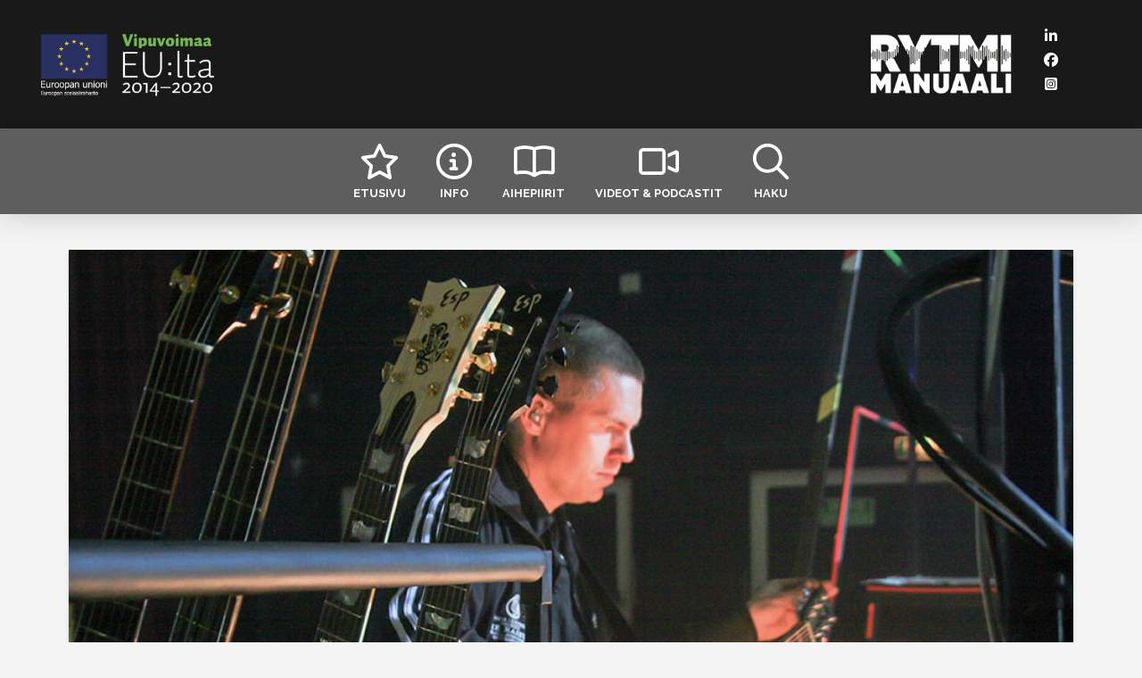

--- FILE ---
content_type: text/html; charset=UTF-8
request_url: https://rytmimanuaali.fi/intohimo-tyomania-ja-jaksaminen-haastattelussa-kimmo-aroluoma/
body_size: 27731
content:
<!DOCTYPE html>
<html class="no-js" lang="en">
<head>
<meta charset="UTF-8">
<meta name="viewport" content="width=device-width, initial-scale=1.0">
<link rel="pingback" href="https://rytmimanuaali.fi/xmlrpc.php">
<meta name='robots' content='index, follow, max-image-preview:large, max-snippet:-1, max-video-preview:-1' />

	<!-- This site is optimized with the Yoast SEO plugin v26.7 - https://yoast.com/wordpress/plugins/seo/ -->
	<title>Intohimo, työmania ja jaksaminen: Haastattelussa Kimmo Aroluoma - Rytmimanuaali</title>
	<link rel="canonical" href="https://rytmimanuaali.fi/intohimo-tyomania-ja-jaksaminen-haastattelussa-kimmo-aroluoma/" />
	<meta property="og:locale" content="en_US" />
	<meta property="og:type" content="article" />
	<meta property="og:title" content="Intohimo, työmania ja jaksaminen: Haastattelussa Kimmo Aroluoma - Rytmimanuaali" />
	<meta property="og:description" content="Maailmaa kiertävän kitarateknikon arki on rankkaa. Daniel Lioneyen Pohjois-Amerikan-kiertueen raadollisuudesta Jenkkirundi-kirjan juuri julkaiseva Kimmo Aroluoma tietää, mistä puhuu. Hänelle ovat tulleet aiemmin tutuiksi sadat lavat lukemattomissa eri maissa esimerkiksi HIMin, Amorphisin ja The Rasmusin leivissä. Henkisesti kuormittava ja epäsäännöllinen työ ... Lue lisää" />
	<meta property="og:url" content="https://rytmimanuaali.fi/intohimo-tyomania-ja-jaksaminen-haastattelussa-kimmo-aroluoma/" />
	<meta property="og:site_name" content="Rytmimanuaali" />
	<meta property="article:publisher" content="https://www.facebook.com/rytmimanuaali/" />
	<meta property="article:published_time" content="2016-08-31T08:09:23+00:00" />
	<meta property="article:modified_time" content="2020-09-28T11:07:28+00:00" />
	<meta property="og:image" content="https://rytmimanuaali.fi/wp-content/uploads/Kimmo_Aroluoma.jpg" />
	<meta property="og:image:width" content="933" />
	<meta property="og:image:height" content="622" />
	<meta property="og:image:type" content="image/jpeg" />
	<meta name="author" content="admin" />
	<meta name="twitter:card" content="summary_large_image" />
	<meta name="twitter:creator" content="@rytmimanuaali" />
	<meta name="twitter:site" content="@rytmimanuaali" />
	<meta name="twitter:label1" content="Written by" />
	<meta name="twitter:data1" content="admin" />
	<meta name="twitter:label2" content="Est. reading time" />
	<meta name="twitter:data2" content="12 minutes" />
	<script type="application/ld+json" class="yoast-schema-graph">{"@context":"https://schema.org","@graph":[{"@type":"Article","@id":"https://rytmimanuaali.fi/intohimo-tyomania-ja-jaksaminen-haastattelussa-kimmo-aroluoma/#article","isPartOf":{"@id":"https://rytmimanuaali.fi/intohimo-tyomania-ja-jaksaminen-haastattelussa-kimmo-aroluoma/"},"author":{"name":"admin","@id":"https://rytmimanuaali.fi/#/schema/person/a7320f1e21ccb3e1a81ff5f5d53eb923"},"headline":"Intohimo, työmania ja jaksaminen: Haastattelussa Kimmo Aroluoma","datePublished":"2016-08-31T08:09:23+00:00","dateModified":"2020-09-28T11:07:28+00:00","mainEntityOfPage":{"@id":"https://rytmimanuaali.fi/intohimo-tyomania-ja-jaksaminen-haastattelussa-kimmo-aroluoma/"},"wordCount":2477,"publisher":{"@id":"https://rytmimanuaali.fi/#organization"},"image":{"@id":"https://rytmimanuaali.fi/intohimo-tyomania-ja-jaksaminen-haastattelussa-kimmo-aroluoma/#primaryimage"},"thumbnailUrl":"https://rytmimanuaali.fi/wp-content/uploads/Kimmo_Aroluoma.jpg","keywords":["elämänhallinta","hyvinvointi","keikkailu","kiertueen järjestäminen","Kimmo Aroluoma","teknikko"],"articleSection":["Ura"],"inLanguage":"en"},{"@type":"WebPage","@id":"https://rytmimanuaali.fi/intohimo-tyomania-ja-jaksaminen-haastattelussa-kimmo-aroluoma/","url":"https://rytmimanuaali.fi/intohimo-tyomania-ja-jaksaminen-haastattelussa-kimmo-aroluoma/","name":"Intohimo, työmania ja jaksaminen: Haastattelussa Kimmo Aroluoma - Rytmimanuaali","isPartOf":{"@id":"https://rytmimanuaali.fi/#website"},"primaryImageOfPage":{"@id":"https://rytmimanuaali.fi/intohimo-tyomania-ja-jaksaminen-haastattelussa-kimmo-aroluoma/#primaryimage"},"image":{"@id":"https://rytmimanuaali.fi/intohimo-tyomania-ja-jaksaminen-haastattelussa-kimmo-aroluoma/#primaryimage"},"thumbnailUrl":"https://rytmimanuaali.fi/wp-content/uploads/Kimmo_Aroluoma.jpg","datePublished":"2016-08-31T08:09:23+00:00","dateModified":"2020-09-28T11:07:28+00:00","breadcrumb":{"@id":"https://rytmimanuaali.fi/intohimo-tyomania-ja-jaksaminen-haastattelussa-kimmo-aroluoma/#breadcrumb"},"inLanguage":"en","potentialAction":[{"@type":"ReadAction","target":["https://rytmimanuaali.fi/intohimo-tyomania-ja-jaksaminen-haastattelussa-kimmo-aroluoma/"]}]},{"@type":"ImageObject","inLanguage":"en","@id":"https://rytmimanuaali.fi/intohimo-tyomania-ja-jaksaminen-haastattelussa-kimmo-aroluoma/#primaryimage","url":"https://rytmimanuaali.fi/wp-content/uploads/Kimmo_Aroluoma.jpg","contentUrl":"https://rytmimanuaali.fi/wp-content/uploads/Kimmo_Aroluoma.jpg","width":933,"height":622},{"@type":"BreadcrumbList","@id":"https://rytmimanuaali.fi/intohimo-tyomania-ja-jaksaminen-haastattelussa-kimmo-aroluoma/#breadcrumb","itemListElement":[{"@type":"ListItem","position":1,"name":"Home","item":"https://rytmimanuaali.fi/"},{"@type":"ListItem","position":2,"name":"Intohimo, työmania ja jaksaminen: Haastattelussa Kimmo Aroluoma"}]},{"@type":"WebSite","@id":"https://rytmimanuaali.fi/#website","url":"https://rytmimanuaali.fi/","name":"Rytmimanuaali","description":"Suomen kattavin verkko-opas musiikintekemisen ja musiikkibisneksen maailmaan.","publisher":{"@id":"https://rytmimanuaali.fi/#organization"},"potentialAction":[{"@type":"SearchAction","target":{"@type":"EntryPoint","urlTemplate":"https://rytmimanuaali.fi/?s={search_term_string}"},"query-input":{"@type":"PropertyValueSpecification","valueRequired":true,"valueName":"search_term_string"}}],"inLanguage":"en"},{"@type":"Organization","@id":"https://rytmimanuaali.fi/#organization","name":"Rytmimanuaali","url":"https://rytmimanuaali.fi/","logo":{"@type":"ImageObject","inLanguage":"en","@id":"https://rytmimanuaali.fi/#/schema/logo/image/","url":"https://rytmimanuaali.fi/wp-content/uploads/Rytmimanuaali_valkoinen_web.jpg","contentUrl":"https://rytmimanuaali.fi/wp-content/uploads/Rytmimanuaali_valkoinen_web.jpg","width":808,"height":399,"caption":"Rytmimanuaali"},"image":{"@id":"https://rytmimanuaali.fi/#/schema/logo/image/"},"sameAs":["https://www.facebook.com/rytmimanuaali/","https://x.com/rytmimanuaali","https://www.instagram.com/rytmimanuaali/","https://www.youtube.com/user/Rytmimanuaali"]},{"@type":"Person","@id":"https://rytmimanuaali.fi/#/schema/person/a7320f1e21ccb3e1a81ff5f5d53eb923","name":"admin","image":{"@type":"ImageObject","inLanguage":"en","@id":"https://rytmimanuaali.fi/#/schema/person/image/","url":"https://secure.gravatar.com/avatar/dfe216124982703decd825409847adef0c7ad37bc1aa450057df43b3ccf1f8af?s=96&d=mm&r=g","contentUrl":"https://secure.gravatar.com/avatar/dfe216124982703decd825409847adef0c7ad37bc1aa450057df43b3ccf1f8af?s=96&d=mm&r=g","caption":"admin"},"url":"https://rytmimanuaali.fi/author/admin/"}]}</script>
	<!-- / Yoast SEO plugin. -->


<link rel='dns-prefetch' href='//ws.sharethis.com' />
<link rel="alternate" type="application/rss+xml" title="Rytmimanuaali &raquo; Feed" href="https://rytmimanuaali.fi/feed/" />
<link rel="alternate" type="application/rss+xml" title="Rytmimanuaali &raquo; Comments Feed" href="https://rytmimanuaali.fi/comments/feed/" />
<link rel="alternate" type="application/rss+xml" title="Rytmimanuaali &raquo; Intohimo, työmania ja jaksaminen: Haastattelussa Kimmo Aroluoma Comments Feed" href="https://rytmimanuaali.fi/intohimo-tyomania-ja-jaksaminen-haastattelussa-kimmo-aroluoma/feed/" />
<link rel="alternate" title="oEmbed (JSON)" type="application/json+oembed" href="https://rytmimanuaali.fi/wp-json/oembed/1.0/embed?url=https%3A%2F%2Frytmimanuaali.fi%2Fintohimo-tyomania-ja-jaksaminen-haastattelussa-kimmo-aroluoma%2F" />
<link rel="alternate" title="oEmbed (XML)" type="text/xml+oembed" href="https://rytmimanuaali.fi/wp-json/oembed/1.0/embed?url=https%3A%2F%2Frytmimanuaali.fi%2Fintohimo-tyomania-ja-jaksaminen-haastattelussa-kimmo-aroluoma%2F&#038;format=xml" />
		<!-- This site uses the Google Analytics by MonsterInsights plugin v9.11.1 - Using Analytics tracking - https://www.monsterinsights.com/ -->
							<script src="//www.googletagmanager.com/gtag/js?id=G-LJZRKF19QX"  data-cfasync="false" data-wpfc-render="false" type="text/javascript" async></script>
			<script data-cfasync="false" data-wpfc-render="false" type="text/javascript">
				var mi_version = '9.11.1';
				var mi_track_user = true;
				var mi_no_track_reason = '';
								var MonsterInsightsDefaultLocations = {"page_location":"https:\/\/rytmimanuaali.fi\/intohimo-tyomania-ja-jaksaminen-haastattelussa-kimmo-aroluoma\/","page_referrer":"https:\/\/rytmimanuaali.fi\/post-sitemap.xml"};
								if ( typeof MonsterInsightsPrivacyGuardFilter === 'function' ) {
					var MonsterInsightsLocations = (typeof MonsterInsightsExcludeQuery === 'object') ? MonsterInsightsPrivacyGuardFilter( MonsterInsightsExcludeQuery ) : MonsterInsightsPrivacyGuardFilter( MonsterInsightsDefaultLocations );
				} else {
					var MonsterInsightsLocations = (typeof MonsterInsightsExcludeQuery === 'object') ? MonsterInsightsExcludeQuery : MonsterInsightsDefaultLocations;
				}

								var disableStrs = [
										'ga-disable-G-LJZRKF19QX',
									];

				/* Function to detect opted out users */
				function __gtagTrackerIsOptedOut() {
					for (var index = 0; index < disableStrs.length; index++) {
						if (document.cookie.indexOf(disableStrs[index] + '=true') > -1) {
							return true;
						}
					}

					return false;
				}

				/* Disable tracking if the opt-out cookie exists. */
				if (__gtagTrackerIsOptedOut()) {
					for (var index = 0; index < disableStrs.length; index++) {
						window[disableStrs[index]] = true;
					}
				}

				/* Opt-out function */
				function __gtagTrackerOptout() {
					for (var index = 0; index < disableStrs.length; index++) {
						document.cookie = disableStrs[index] + '=true; expires=Thu, 31 Dec 2099 23:59:59 UTC; path=/';
						window[disableStrs[index]] = true;
					}
				}

				if ('undefined' === typeof gaOptout) {
					function gaOptout() {
						__gtagTrackerOptout();
					}
				}
								window.dataLayer = window.dataLayer || [];

				window.MonsterInsightsDualTracker = {
					helpers: {},
					trackers: {},
				};
				if (mi_track_user) {
					function __gtagDataLayer() {
						dataLayer.push(arguments);
					}

					function __gtagTracker(type, name, parameters) {
						if (!parameters) {
							parameters = {};
						}

						if (parameters.send_to) {
							__gtagDataLayer.apply(null, arguments);
							return;
						}

						if (type === 'event') {
														parameters.send_to = monsterinsights_frontend.v4_id;
							var hookName = name;
							if (typeof parameters['event_category'] !== 'undefined') {
								hookName = parameters['event_category'] + ':' + name;
							}

							if (typeof MonsterInsightsDualTracker.trackers[hookName] !== 'undefined') {
								MonsterInsightsDualTracker.trackers[hookName](parameters);
							} else {
								__gtagDataLayer('event', name, parameters);
							}
							
						} else {
							__gtagDataLayer.apply(null, arguments);
						}
					}

					__gtagTracker('js', new Date());
					__gtagTracker('set', {
						'developer_id.dZGIzZG': true,
											});
					if ( MonsterInsightsLocations.page_location ) {
						__gtagTracker('set', MonsterInsightsLocations);
					}
										__gtagTracker('config', 'G-LJZRKF19QX', {"forceSSL":"true","link_attribution":"true"} );
										window.gtag = __gtagTracker;										(function () {
						/* https://developers.google.com/analytics/devguides/collection/analyticsjs/ */
						/* ga and __gaTracker compatibility shim. */
						var noopfn = function () {
							return null;
						};
						var newtracker = function () {
							return new Tracker();
						};
						var Tracker = function () {
							return null;
						};
						var p = Tracker.prototype;
						p.get = noopfn;
						p.set = noopfn;
						p.send = function () {
							var args = Array.prototype.slice.call(arguments);
							args.unshift('send');
							__gaTracker.apply(null, args);
						};
						var __gaTracker = function () {
							var len = arguments.length;
							if (len === 0) {
								return;
							}
							var f = arguments[len - 1];
							if (typeof f !== 'object' || f === null || typeof f.hitCallback !== 'function') {
								if ('send' === arguments[0]) {
									var hitConverted, hitObject = false, action;
									if ('event' === arguments[1]) {
										if ('undefined' !== typeof arguments[3]) {
											hitObject = {
												'eventAction': arguments[3],
												'eventCategory': arguments[2],
												'eventLabel': arguments[4],
												'value': arguments[5] ? arguments[5] : 1,
											}
										}
									}
									if ('pageview' === arguments[1]) {
										if ('undefined' !== typeof arguments[2]) {
											hitObject = {
												'eventAction': 'page_view',
												'page_path': arguments[2],
											}
										}
									}
									if (typeof arguments[2] === 'object') {
										hitObject = arguments[2];
									}
									if (typeof arguments[5] === 'object') {
										Object.assign(hitObject, arguments[5]);
									}
									if ('undefined' !== typeof arguments[1].hitType) {
										hitObject = arguments[1];
										if ('pageview' === hitObject.hitType) {
											hitObject.eventAction = 'page_view';
										}
									}
									if (hitObject) {
										action = 'timing' === arguments[1].hitType ? 'timing_complete' : hitObject.eventAction;
										hitConverted = mapArgs(hitObject);
										__gtagTracker('event', action, hitConverted);
									}
								}
								return;
							}

							function mapArgs(args) {
								var arg, hit = {};
								var gaMap = {
									'eventCategory': 'event_category',
									'eventAction': 'event_action',
									'eventLabel': 'event_label',
									'eventValue': 'event_value',
									'nonInteraction': 'non_interaction',
									'timingCategory': 'event_category',
									'timingVar': 'name',
									'timingValue': 'value',
									'timingLabel': 'event_label',
									'page': 'page_path',
									'location': 'page_location',
									'title': 'page_title',
									'referrer' : 'page_referrer',
								};
								for (arg in args) {
																		if (!(!args.hasOwnProperty(arg) || !gaMap.hasOwnProperty(arg))) {
										hit[gaMap[arg]] = args[arg];
									} else {
										hit[arg] = args[arg];
									}
								}
								return hit;
							}

							try {
								f.hitCallback();
							} catch (ex) {
							}
						};
						__gaTracker.create = newtracker;
						__gaTracker.getByName = newtracker;
						__gaTracker.getAll = function () {
							return [];
						};
						__gaTracker.remove = noopfn;
						__gaTracker.loaded = true;
						window['__gaTracker'] = __gaTracker;
					})();
									} else {
										console.log("");
					(function () {
						function __gtagTracker() {
							return null;
						}

						window['__gtagTracker'] = __gtagTracker;
						window['gtag'] = __gtagTracker;
					})();
									}
			</script>
							<!-- / Google Analytics by MonsterInsights -->
		<style id='wp-img-auto-sizes-contain-inline-css' type='text/css'>
img:is([sizes=auto i],[sizes^="auto," i]){contain-intrinsic-size:3000px 1500px}
/*# sourceURL=wp-img-auto-sizes-contain-inline-css */
</style>

<style id='wp-emoji-styles-inline-css' type='text/css'>

	img.wp-smiley, img.emoji {
		display: inline !important;
		border: none !important;
		box-shadow: none !important;
		height: 1em !important;
		width: 1em !important;
		margin: 0 0.07em !important;
		vertical-align: -0.1em !important;
		background: none !important;
		padding: 0 !important;
	}
/*# sourceURL=wp-emoji-styles-inline-css */
</style>
<link rel='stylesheet' id='wp-block-library-css' href='https://rytmimanuaali.fi/wp-includes/css/dist/block-library/style.min.css?ver=6.9' type='text/css' media='all' />
<style id='global-styles-inline-css' type='text/css'>
:root{--wp--preset--aspect-ratio--square: 1;--wp--preset--aspect-ratio--4-3: 4/3;--wp--preset--aspect-ratio--3-4: 3/4;--wp--preset--aspect-ratio--3-2: 3/2;--wp--preset--aspect-ratio--2-3: 2/3;--wp--preset--aspect-ratio--16-9: 16/9;--wp--preset--aspect-ratio--9-16: 9/16;--wp--preset--color--black: #000000;--wp--preset--color--cyan-bluish-gray: #abb8c3;--wp--preset--color--white: #ffffff;--wp--preset--color--pale-pink: #f78da7;--wp--preset--color--vivid-red: #cf2e2e;--wp--preset--color--luminous-vivid-orange: #ff6900;--wp--preset--color--luminous-vivid-amber: #fcb900;--wp--preset--color--light-green-cyan: #7bdcb5;--wp--preset--color--vivid-green-cyan: #00d084;--wp--preset--color--pale-cyan-blue: #8ed1fc;--wp--preset--color--vivid-cyan-blue: #0693e3;--wp--preset--color--vivid-purple: #9b51e0;--wp--preset--gradient--vivid-cyan-blue-to-vivid-purple: linear-gradient(135deg,rgb(6,147,227) 0%,rgb(155,81,224) 100%);--wp--preset--gradient--light-green-cyan-to-vivid-green-cyan: linear-gradient(135deg,rgb(122,220,180) 0%,rgb(0,208,130) 100%);--wp--preset--gradient--luminous-vivid-amber-to-luminous-vivid-orange: linear-gradient(135deg,rgb(252,185,0) 0%,rgb(255,105,0) 100%);--wp--preset--gradient--luminous-vivid-orange-to-vivid-red: linear-gradient(135deg,rgb(255,105,0) 0%,rgb(207,46,46) 100%);--wp--preset--gradient--very-light-gray-to-cyan-bluish-gray: linear-gradient(135deg,rgb(238,238,238) 0%,rgb(169,184,195) 100%);--wp--preset--gradient--cool-to-warm-spectrum: linear-gradient(135deg,rgb(74,234,220) 0%,rgb(151,120,209) 20%,rgb(207,42,186) 40%,rgb(238,44,130) 60%,rgb(251,105,98) 80%,rgb(254,248,76) 100%);--wp--preset--gradient--blush-light-purple: linear-gradient(135deg,rgb(255,206,236) 0%,rgb(152,150,240) 100%);--wp--preset--gradient--blush-bordeaux: linear-gradient(135deg,rgb(254,205,165) 0%,rgb(254,45,45) 50%,rgb(107,0,62) 100%);--wp--preset--gradient--luminous-dusk: linear-gradient(135deg,rgb(255,203,112) 0%,rgb(199,81,192) 50%,rgb(65,88,208) 100%);--wp--preset--gradient--pale-ocean: linear-gradient(135deg,rgb(255,245,203) 0%,rgb(182,227,212) 50%,rgb(51,167,181) 100%);--wp--preset--gradient--electric-grass: linear-gradient(135deg,rgb(202,248,128) 0%,rgb(113,206,126) 100%);--wp--preset--gradient--midnight: linear-gradient(135deg,rgb(2,3,129) 0%,rgb(40,116,252) 100%);--wp--preset--font-size--small: 13px;--wp--preset--font-size--medium: 20px;--wp--preset--font-size--large: 36px;--wp--preset--font-size--x-large: 42px;--wp--preset--spacing--20: 0.44rem;--wp--preset--spacing--30: 0.67rem;--wp--preset--spacing--40: 1rem;--wp--preset--spacing--50: 1.5rem;--wp--preset--spacing--60: 2.25rem;--wp--preset--spacing--70: 3.38rem;--wp--preset--spacing--80: 5.06rem;--wp--preset--shadow--natural: 6px 6px 9px rgba(0, 0, 0, 0.2);--wp--preset--shadow--deep: 12px 12px 50px rgba(0, 0, 0, 0.4);--wp--preset--shadow--sharp: 6px 6px 0px rgba(0, 0, 0, 0.2);--wp--preset--shadow--outlined: 6px 6px 0px -3px rgb(255, 255, 255), 6px 6px rgb(0, 0, 0);--wp--preset--shadow--crisp: 6px 6px 0px rgb(0, 0, 0);}:where(.is-layout-flex){gap: 0.5em;}:where(.is-layout-grid){gap: 0.5em;}body .is-layout-flex{display: flex;}.is-layout-flex{flex-wrap: wrap;align-items: center;}.is-layout-flex > :is(*, div){margin: 0;}body .is-layout-grid{display: grid;}.is-layout-grid > :is(*, div){margin: 0;}:where(.wp-block-columns.is-layout-flex){gap: 2em;}:where(.wp-block-columns.is-layout-grid){gap: 2em;}:where(.wp-block-post-template.is-layout-flex){gap: 1.25em;}:where(.wp-block-post-template.is-layout-grid){gap: 1.25em;}.has-black-color{color: var(--wp--preset--color--black) !important;}.has-cyan-bluish-gray-color{color: var(--wp--preset--color--cyan-bluish-gray) !important;}.has-white-color{color: var(--wp--preset--color--white) !important;}.has-pale-pink-color{color: var(--wp--preset--color--pale-pink) !important;}.has-vivid-red-color{color: var(--wp--preset--color--vivid-red) !important;}.has-luminous-vivid-orange-color{color: var(--wp--preset--color--luminous-vivid-orange) !important;}.has-luminous-vivid-amber-color{color: var(--wp--preset--color--luminous-vivid-amber) !important;}.has-light-green-cyan-color{color: var(--wp--preset--color--light-green-cyan) !important;}.has-vivid-green-cyan-color{color: var(--wp--preset--color--vivid-green-cyan) !important;}.has-pale-cyan-blue-color{color: var(--wp--preset--color--pale-cyan-blue) !important;}.has-vivid-cyan-blue-color{color: var(--wp--preset--color--vivid-cyan-blue) !important;}.has-vivid-purple-color{color: var(--wp--preset--color--vivid-purple) !important;}.has-black-background-color{background-color: var(--wp--preset--color--black) !important;}.has-cyan-bluish-gray-background-color{background-color: var(--wp--preset--color--cyan-bluish-gray) !important;}.has-white-background-color{background-color: var(--wp--preset--color--white) !important;}.has-pale-pink-background-color{background-color: var(--wp--preset--color--pale-pink) !important;}.has-vivid-red-background-color{background-color: var(--wp--preset--color--vivid-red) !important;}.has-luminous-vivid-orange-background-color{background-color: var(--wp--preset--color--luminous-vivid-orange) !important;}.has-luminous-vivid-amber-background-color{background-color: var(--wp--preset--color--luminous-vivid-amber) !important;}.has-light-green-cyan-background-color{background-color: var(--wp--preset--color--light-green-cyan) !important;}.has-vivid-green-cyan-background-color{background-color: var(--wp--preset--color--vivid-green-cyan) !important;}.has-pale-cyan-blue-background-color{background-color: var(--wp--preset--color--pale-cyan-blue) !important;}.has-vivid-cyan-blue-background-color{background-color: var(--wp--preset--color--vivid-cyan-blue) !important;}.has-vivid-purple-background-color{background-color: var(--wp--preset--color--vivid-purple) !important;}.has-black-border-color{border-color: var(--wp--preset--color--black) !important;}.has-cyan-bluish-gray-border-color{border-color: var(--wp--preset--color--cyan-bluish-gray) !important;}.has-white-border-color{border-color: var(--wp--preset--color--white) !important;}.has-pale-pink-border-color{border-color: var(--wp--preset--color--pale-pink) !important;}.has-vivid-red-border-color{border-color: var(--wp--preset--color--vivid-red) !important;}.has-luminous-vivid-orange-border-color{border-color: var(--wp--preset--color--luminous-vivid-orange) !important;}.has-luminous-vivid-amber-border-color{border-color: var(--wp--preset--color--luminous-vivid-amber) !important;}.has-light-green-cyan-border-color{border-color: var(--wp--preset--color--light-green-cyan) !important;}.has-vivid-green-cyan-border-color{border-color: var(--wp--preset--color--vivid-green-cyan) !important;}.has-pale-cyan-blue-border-color{border-color: var(--wp--preset--color--pale-cyan-blue) !important;}.has-vivid-cyan-blue-border-color{border-color: var(--wp--preset--color--vivid-cyan-blue) !important;}.has-vivid-purple-border-color{border-color: var(--wp--preset--color--vivid-purple) !important;}.has-vivid-cyan-blue-to-vivid-purple-gradient-background{background: var(--wp--preset--gradient--vivid-cyan-blue-to-vivid-purple) !important;}.has-light-green-cyan-to-vivid-green-cyan-gradient-background{background: var(--wp--preset--gradient--light-green-cyan-to-vivid-green-cyan) !important;}.has-luminous-vivid-amber-to-luminous-vivid-orange-gradient-background{background: var(--wp--preset--gradient--luminous-vivid-amber-to-luminous-vivid-orange) !important;}.has-luminous-vivid-orange-to-vivid-red-gradient-background{background: var(--wp--preset--gradient--luminous-vivid-orange-to-vivid-red) !important;}.has-very-light-gray-to-cyan-bluish-gray-gradient-background{background: var(--wp--preset--gradient--very-light-gray-to-cyan-bluish-gray) !important;}.has-cool-to-warm-spectrum-gradient-background{background: var(--wp--preset--gradient--cool-to-warm-spectrum) !important;}.has-blush-light-purple-gradient-background{background: var(--wp--preset--gradient--blush-light-purple) !important;}.has-blush-bordeaux-gradient-background{background: var(--wp--preset--gradient--blush-bordeaux) !important;}.has-luminous-dusk-gradient-background{background: var(--wp--preset--gradient--luminous-dusk) !important;}.has-pale-ocean-gradient-background{background: var(--wp--preset--gradient--pale-ocean) !important;}.has-electric-grass-gradient-background{background: var(--wp--preset--gradient--electric-grass) !important;}.has-midnight-gradient-background{background: var(--wp--preset--gradient--midnight) !important;}.has-small-font-size{font-size: var(--wp--preset--font-size--small) !important;}.has-medium-font-size{font-size: var(--wp--preset--font-size--medium) !important;}.has-large-font-size{font-size: var(--wp--preset--font-size--large) !important;}.has-x-large-font-size{font-size: var(--wp--preset--font-size--x-large) !important;}
/*# sourceURL=global-styles-inline-css */
</style>

<style id='classic-theme-styles-inline-css' type='text/css'>
/*! This file is auto-generated */
.wp-block-button__link{color:#fff;background-color:#32373c;border-radius:9999px;box-shadow:none;text-decoration:none;padding:calc(.667em + 2px) calc(1.333em + 2px);font-size:1.125em}.wp-block-file__button{background:#32373c;color:#fff;text-decoration:none}
/*# sourceURL=/wp-includes/css/classic-themes.min.css */
</style>
<link rel='stylesheet' id='pc_google_analytics-frontend-css' href='https://rytmimanuaali.fi/wp-content/plugins/pc-google-analytics/assets/css/frontend.css?ver=1.0.0' type='text/css' media='all' />
<link rel='stylesheet' id='x-stack-css' href='https://rytmimanuaali.fi/wp-content/themes/pro/framework/dist/css/site/stacks/integrity-light.css?ver=6.7.11' type='text/css' media='all' />
<link rel='stylesheet' id='x-child-css' href='https://rytmimanuaali.fi/wp-content/themes/pro-child/style.css?ver=6.7.11' type='text/css' media='all' />
<link rel='stylesheet' id='generate-blog-css' href='https://rytmimanuaali.fi/wp-content/plugins/gp-premium/blog/functions/css/style.min.css?ver=2.5.5' type='text/css' media='all' />
<style id='cs-inline-css' type='text/css'>
@media (min-width:1200px){.x-hide-xl{display:none !important;}}@media (min-width:979px) and (max-width:1199px){.x-hide-lg{display:none !important;}}@media (min-width:767px) and (max-width:978px){.x-hide-md{display:none !important;}}@media (min-width:480px) and (max-width:766px){.x-hide-sm{display:none !important;}}@media (max-width:479px){.x-hide-xs{display:none !important;}} a,h1 a:hover,h2 a:hover,h3 a:hover,h4 a:hover,h5 a:hover,h6 a:hover,.x-breadcrumb-wrap a:hover,.widget ul li a:hover,.widget ol li a:hover,.widget.widget_text ul li a,.widget.widget_text ol li a,.widget_nav_menu .current-menu-item > a,.x-accordion-heading .x-accordion-toggle:hover,.x-comment-author a:hover,.x-comment-time:hover,.x-recent-posts a:hover .h-recent-posts{color:rgb(76,64,142);}a:hover,.widget.widget_text ul li a:hover,.widget.widget_text ol li a:hover,.x-twitter-widget ul li a:hover{color:rgb(76,64,142);}.rev_slider_wrapper,a.x-img-thumbnail:hover,.x-slider-container.below,.page-template-template-blank-3-php .x-slider-container.above,.page-template-template-blank-6-php .x-slider-container.above{border-color:rgb(76,64,142);}.entry-thumb:before,.x-pagination span.current,.woocommerce-pagination span[aria-current],.flex-direction-nav a,.flex-control-nav a:hover,.flex-control-nav a.flex-active,.mejs-time-current,.x-dropcap,.x-skill-bar .bar,.x-pricing-column.featured h2,.h-comments-title small,.x-entry-share .x-share:hover,.x-highlight,.x-recent-posts .x-recent-posts-img:after{background-color:rgb(76,64,142);}.x-nav-tabs > .active > a,.x-nav-tabs > .active > a:hover{box-shadow:inset 0 3px 0 0 rgb(76,64,142);}.x-main{width:calc(72% - 2.463055%);}.x-sidebar{width:calc(100% - 2.463055% - 72%);}.x-comment-author,.x-comment-time,.comment-form-author label,.comment-form-email label,.comment-form-url label,.comment-form-rating label,.comment-form-comment label,.widget_calendar #wp-calendar caption,.widget.widget_rss li .rsswidget{font-family:"Raleway",sans-serif;font-weight:700;text-transform:uppercase;}.p-landmark-sub,.p-meta,input,button,select,textarea{font-family:inherit;}.widget ul li a,.widget ol li a,.x-comment-time{color:#999999;}.widget_text ol li a,.widget_text ul li a{color:rgb(76,64,142);}.widget_text ol li a:hover,.widget_text ul li a:hover{color:rgb(76,64,142);}.comment-form-author label,.comment-form-email label,.comment-form-url label,.comment-form-rating label,.comment-form-comment label,.widget_calendar #wp-calendar th,.p-landmark-sub strong,.widget_tag_cloud .tagcloud a:hover,.widget_tag_cloud .tagcloud a:active,.entry-footer a:hover,.entry-footer a:active,.x-breadcrumbs .current,.x-comment-author,.x-comment-author a{color:#272727;}.widget_calendar #wp-calendar th{border-color:#272727;}.h-feature-headline span i{background-color:#272727;}@media (max-width:978.98px){}html{font-size:16px;}@media (min-width:479px){html{font-size:16px;}}@media (min-width:766px){html{font-size:16px;}}@media (min-width:978px){html{font-size:16px;}}@media (min-width:1199px){html{font-size:16px;}}body{font-style:normal;font-weight:inherit;color:#999999;background:#f3f3f3;}.w-b{font-weight:inherit !important;}h1,h2,h3,h4,h5,h6,.h1,.h2,.h3,.h4,.h5,.h6,.x-text-headline{font-family:"Raleway",sans-serif;font-style:normal;font-weight:700;text-transform:uppercase;}h1,.h1{letter-spacing:0em;}h2,.h2{letter-spacing:0em;}h3,.h3{letter-spacing:0em;}h4,.h4{letter-spacing:0em;}h5,.h5{letter-spacing:0em;}h6,.h6{letter-spacing:0em;}.w-h{font-weight:700 !important;}.x-container.width{width:88%;}.x-container.max{max-width:1200px;}.x-bar-content.x-container.width{flex-basis:88%;}.x-main.full{float:none;clear:both;display:block;width:auto;}@media (max-width:978.98px){.x-main.full,.x-main.left,.x-main.right,.x-sidebar.left,.x-sidebar.right{float:none;display:block;width:auto !important;}}.entry-header,.entry-content{font-size:1rem;}body,input,button,select,textarea{font-family:inherit;}h1,h2,h3,h4,h5,h6,.h1,.h2,.h3,.h4,.h5,.h6,h1 a,h2 a,h3 a,h4 a,h5 a,h6 a,.h1 a,.h2 a,.h3 a,.h4 a,.h5 a,.h6 a,blockquote{color:#272727;}.cfc-h-tx{color:#272727 !important;}.cfc-h-bd{border-color:#272727 !important;}.cfc-h-bg{background-color:#272727 !important;}.cfc-b-tx{color:#999999 !important;}.cfc-b-bd{border-color:#999999 !important;}.cfc-b-bg{background-color:#999999 !important;}.x-btn,.button,[type="submit"]{color:#ffffff;border-color:rgb(78,37,151);background-color:rgb(78,37,151);text-shadow:0 0.075em 0.075em rgba(0,0,0,0.5);border-radius:0.25em;}.x-btn:hover,.button:hover,[type="submit"]:hover{color:#ffffff;border-color:#600900;background-color:rgba(78,37,151,0.66);text-shadow:0 0.075em 0.075em rgba(0,0,0,0.5);}.x-btn.x-btn-real,.x-btn.x-btn-real:hover{margin-bottom:0.25em;text-shadow:0 0.075em 0.075em rgba(0,0,0,0.65);}.x-btn.x-btn-real{box-shadow:0 0.25em 0 0 transparent,0 4px 9px rgba(0,0,0,0.75);}.x-btn.x-btn-real:hover{box-shadow:0 0.25em 0 0 transparent,0 4px 9px rgba(0,0,0,0.75);}.x-btn.x-btn-flat,.x-btn.x-btn-flat:hover{margin-bottom:0;text-shadow:0 0.075em 0.075em rgba(0,0,0,0.65);box-shadow:none;}.x-btn.x-btn-transparent,.x-btn.x-btn-transparent:hover{margin-bottom:0;border-width:3px;text-shadow:none;text-transform:uppercase;background-color:transparent;box-shadow:none;}.h-widget:before,.x-flickr-widget .h-widget:before,.x-dribbble-widget .h-widget:before{position:relative;font-weight:normal;font-style:normal;line-height:1;text-decoration:inherit;-webkit-font-smoothing:antialiased;speak:none;}.h-widget:before{padding-right:0.4em;font-family:"fontawesome";}.x-flickr-widget .h-widget:before,.x-dribbble-widget .h-widget:before{top:0.025em;padding-right:0.35em;font-family:"foundationsocial";font-size:0.785em;}.widget_archive .h-widget:before{content:"\f303";top:-0.045em;font-size:0.925em;}.widget_calendar .h-widget:before{content:"\f073";top:-0.0825em;font-size:0.85em;}.widget_categories .h-widget:before,.widget_product_categories .h-widget:before{content:"\f02e";font-size:0.95em;}.widget_nav_menu .h-widget:before,.widget_layered_nav .h-widget:before{content:"\f0c9";}.widget_meta .h-widget:before{content:"\f0fe";top:-0.065em;font-size:0.895em;}.widget_pages .h-widget:before{font-family:"FontAwesomeRegular";content:"\f15c";top:-0.065em;font-size:0.85em;}.widget_recent_reviews .h-widget:before,.widget_recent_comments .h-widget:before{content:"\f086";top:-0.065em;font-size:0.895em;}.widget_recent_entries .h-widget:before{content:"\f02d";top:-0.045em;font-size:0.875em;}.widget_rss .h-widget:before{content:"\f09e";padding-right:0.2em;}.widget_search .h-widget:before,.widget_product_search .h-widget:before{content:"\f0a4";top:-0.075em;font-size:0.85em;}.widget_tag_cloud .h-widget:before,.widget_product_tag_cloud .h-widget:before{content:"\f02c";font-size:0.925em;}.widget_text .h-widget:before{content:"\f054";padding-right:0.4em;font-size:0.925em;}.x-dribbble-widget .h-widget:before{content:"\f009";}.x-flickr-widget .h-widget:before{content:"\f010";padding-right:0.35em;}.widget_best_sellers .h-widget:before{content:"\f091";top:-0.0975em;font-size:0.815em;}.widget_shopping_cart .h-widget:before{content:"\f07a";top:-0.05em;font-size:0.945em;}.widget_products .h-widget:before{content:"\f0f2";top:-0.05em;font-size:0.945em;}.widget_featured_products .h-widget:before{content:"\f0a3";}.widget_layered_nav_filters .h-widget:before{content:"\f046";top:1px;}.widget_onsale .h-widget:before{content:"\f02b";font-size:0.925em;}.widget_price_filter .h-widget:before{content:"\f0d6";font-size:1.025em;}.widget_random_products .h-widget:before{content:"\f074";font-size:0.925em;}.widget_recently_viewed_products .h-widget:before{content:"\f06e";}.widget_recent_products .h-widget:before{content:"\f08d";top:-0.035em;font-size:0.9em;}.widget_top_rated_products .h-widget:before{content:"\f075";top:-0.145em;font-size:0.885em;}.bg .mejs-container,.x-video .mejs-container{position:unset !important;} @font-face{font-family:'FontAwesomePro';font-style:normal;font-weight:900;font-display:block;src:url('https://rytmimanuaali.fi/wp-content/themes/pro/cornerstone/assets/fonts/fa-solid-900.woff2?ver=6.7.2') format('woff2'),url('https://rytmimanuaali.fi/wp-content/themes/pro/cornerstone/assets/fonts/fa-solid-900.ttf?ver=6.7.2') format('truetype');}[data-x-fa-pro-icon]{font-family:"FontAwesomePro" !important;}[data-x-fa-pro-icon]:before{content:attr(data-x-fa-pro-icon);}[data-x-icon],[data-x-icon-o],[data-x-icon-l],[data-x-icon-s],[data-x-icon-b],[data-x-icon-sr],[data-x-icon-ss],[data-x-icon-sl],[data-x-fa-pro-icon],[class*="cs-fa-"]{display:inline-flex;font-style:normal;font-weight:400;text-decoration:inherit;text-rendering:auto;-webkit-font-smoothing:antialiased;-moz-osx-font-smoothing:grayscale;}[data-x-icon].left,[data-x-icon-o].left,[data-x-icon-l].left,[data-x-icon-s].left,[data-x-icon-b].left,[data-x-icon-sr].left,[data-x-icon-ss].left,[data-x-icon-sl].left,[data-x-fa-pro-icon].left,[class*="cs-fa-"].left{margin-right:0.5em;}[data-x-icon].right,[data-x-icon-o].right,[data-x-icon-l].right,[data-x-icon-s].right,[data-x-icon-b].right,[data-x-icon-sr].right,[data-x-icon-ss].right,[data-x-icon-sl].right,[data-x-fa-pro-icon].right,[class*="cs-fa-"].right{margin-left:0.5em;}[data-x-icon]:before,[data-x-icon-o]:before,[data-x-icon-l]:before,[data-x-icon-s]:before,[data-x-icon-b]:before,[data-x-icon-sr]:before,[data-x-icon-ss]:before,[data-x-icon-sl]:before,[data-x-fa-pro-icon]:before,[class*="cs-fa-"]:before{line-height:1;}@font-face{font-family:'FontAwesome';font-style:normal;font-weight:900;font-display:block;src:url('https://rytmimanuaali.fi/wp-content/themes/pro/cornerstone/assets/fonts/fa-solid-900.woff2?ver=6.7.2') format('woff2'),url('https://rytmimanuaali.fi/wp-content/themes/pro/cornerstone/assets/fonts/fa-solid-900.ttf?ver=6.7.2') format('truetype');}[data-x-icon],[data-x-icon-s],[data-x-icon][class*="cs-fa-"]{font-family:"FontAwesome" !important;font-weight:900;}[data-x-icon]:before,[data-x-icon][class*="cs-fa-"]:before{content:attr(data-x-icon);}[data-x-icon-s]:before{content:attr(data-x-icon-s);}@font-face{font-family:'FontAwesomeRegular';font-style:normal;font-weight:400;font-display:block;src:url('https://rytmimanuaali.fi/wp-content/themes/pro/cornerstone/assets/fonts/fa-regular-400.woff2?ver=6.7.2') format('woff2'),url('https://rytmimanuaali.fi/wp-content/themes/pro/cornerstone/assets/fonts/fa-regular-400.ttf?ver=6.7.2') format('truetype');}@font-face{font-family:'FontAwesomePro';font-style:normal;font-weight:400;font-display:block;src:url('https://rytmimanuaali.fi/wp-content/themes/pro/cornerstone/assets/fonts/fa-regular-400.woff2?ver=6.7.2') format('woff2'),url('https://rytmimanuaali.fi/wp-content/themes/pro/cornerstone/assets/fonts/fa-regular-400.ttf?ver=6.7.2') format('truetype');}[data-x-icon-o]{font-family:"FontAwesomeRegular" !important;}[data-x-icon-o]:before{content:attr(data-x-icon-o);}@font-face{font-family:'FontAwesomeLight';font-style:normal;font-weight:300;font-display:block;src:url('https://rytmimanuaali.fi/wp-content/themes/pro/cornerstone/assets/fonts/fa-light-300.woff2?ver=6.7.2') format('woff2'),url('https://rytmimanuaali.fi/wp-content/themes/pro/cornerstone/assets/fonts/fa-light-300.ttf?ver=6.7.2') format('truetype');}@font-face{font-family:'FontAwesomePro';font-style:normal;font-weight:300;font-display:block;src:url('https://rytmimanuaali.fi/wp-content/themes/pro/cornerstone/assets/fonts/fa-light-300.woff2?ver=6.7.2') format('woff2'),url('https://rytmimanuaali.fi/wp-content/themes/pro/cornerstone/assets/fonts/fa-light-300.ttf?ver=6.7.2') format('truetype');}[data-x-icon-l]{font-family:"FontAwesomeLight" !important;font-weight:300;}[data-x-icon-l]:before{content:attr(data-x-icon-l);}@font-face{font-family:'FontAwesomeBrands';font-style:normal;font-weight:normal;font-display:block;src:url('https://rytmimanuaali.fi/wp-content/themes/pro/cornerstone/assets/fonts/fa-brands-400.woff2?ver=6.7.2') format('woff2'),url('https://rytmimanuaali.fi/wp-content/themes/pro/cornerstone/assets/fonts/fa-brands-400.ttf?ver=6.7.2') format('truetype');}[data-x-icon-b]{font-family:"FontAwesomeBrands" !important;}[data-x-icon-b]:before{content:attr(data-x-icon-b);}.widget.widget_rss li .rsswidget:before{content:"\f35d";padding-right:0.4em;font-family:"FontAwesome";} .m39p-0.x-bar{height:9em;background-color:rgb(25,25,25);}.m39p-0 .x-bar-content{height:9em;max-width:1400px;}.m39p-0.x-bar-space{height:9em;}.m39p-1.x-bar{border-top-width:0;border-right-width:0;border-bottom-width:0;border-left-width:0;font-size:16px;box-shadow:0em 0.15em 2em rgba(0,0,0,0.15);z-index:9999;}.m39p-1 .x-bar-content{display:flex;flex-direction:row;align-items:center;flex-grow:0;flex-shrink:1;flex-basis:100%;}.m39p-1.x-bar-outer-spacers:after,.m39p-1.x-bar-outer-spacers:before{flex-basis:2em;width:2em!important;height:2em;}.m39p-1.x-bar-space{font-size:16px;}.m39p-2 .x-bar-content{justify-content:flex-start;}.m39p-3.x-bar{height:6em;}.m39p-3 .x-bar-content{justify-content:space-between;height:6em;}.m39p-3.x-bar-space{height:6em;}.m39p-4.x-bar{background-color:rgb(94,94,94);}.m39p-5.x-bar{height:4em;}.m39p-5 .x-bar-content{height:4em;}.m39p-5.x-bar-space{height:4em;}.m39p-6.x-bar-container{display:flex;flex-direction:row;align-items:center;flex-grow:1;flex-shrink:0;flex-basis:auto;border-top-width:0;border-right-width:0;border-bottom-width:0;border-left-width:0;font-size:1em;z-index:1;}.m39p-7.x-bar-container{justify-content:space-between;background-color:rgb(25,25,25);}.m39p-8.x-bar-container{justify-content:center;}.m39p-9.x-bar-container{background-color:rgb(94,94,94);}.m39p-a.x-image{font-size:1em;width:220px;max-width:1200px;border-top-width:0;border-right-width:0;border-bottom-width:0;border-left-width:0;background-color:transparent;}.m39p-a.x-image img{width:100%;aspect-ratio:auto;}.m39p-b{font-size:1em;}.m39p-c{display:flex;flex-direction:row;justify-content:center;align-items:stretch;align-self:center;flex-grow:0;flex-shrink:0;flex-basis:auto;}.m39p-c > li,.m39p-c > li > a{flex-grow:0;flex-shrink:1;flex-basis:auto;}.m39p-d [data-x-toggle-collapse]{transition-duration:300ms;transition-timing-function:cubic-bezier(0.400,0.000,0.200,1.000);}.m39p-e .x-dropdown {width:14em;font-size:16px;border-top-width:0;border-right-width:0;border-bottom-width:0;border-left-width:0;background-color:#ffffff;box-shadow:0em 0.15em 2em 0em rgba(0,0,0,0.15);transition-duration:500ms,500ms,0s;transition-timing-function:cubic-bezier(0.400,0.000,0.200,1.000);}.m39p-e .x-dropdown:not(.x-active) {transition-delay:0s,0s,500ms;}.m39p-g.x-anchor {border-top-width:0;border-right-width:0;border-bottom-width:0;border-left-width:0;font-size:1em;}.m39p-g.x-anchor .x-anchor-content {display:flex;align-items:center;}.m39p-h.x-anchor .x-anchor-content {padding-top:0.75em;padding-right:0.75em;padding-bottom:0.75em;padding-left:0.75em;}.m39p-h.x-anchor .x-anchor-text {margin-top:5px;margin-bottom:5px;margin-left:5px;}.m39p-h.x-anchor .x-anchor-text-primary {font-family:inherit;font-style:normal;line-height:1;}.m39p-h.x-anchor .x-anchor-sub-indicator {margin-top:5px;margin-right:5px;margin-bottom:5px;margin-left:5px;font-size:1em;color:rgba(0,0,0,1);}.m39p-h.x-anchor:hover .x-anchor-sub-indicator,.m39p-h.x-anchor[class*="active"] .x-anchor-sub-indicator,[data-x-effect-provider*="colors"]:hover .m39p-h.x-anchor .x-anchor-sub-indicator {color:rgba(0,0,0,0.5);}.m39p-i.x-anchor {background-color:transparent;}.m39p-i.x-anchor .x-anchor-content {flex-direction:column;}.m39p-i.x-anchor:hover,.m39p-i.x-anchor[class*="active"],[data-x-effect-provider*="colors"]:hover .m39p-i.x-anchor {background-color:rgba(190,36,36,0);}.m39p-i.x-anchor .x-anchor-text {margin-right:5px;}.m39p-i.x-anchor .x-anchor-text-primary {font-size:0.8em;font-weight:600;}.m39p-i.x-anchor:hover .x-anchor-text-primary,.m39p-i.x-anchor[class*="active"] .x-anchor-text-primary,[data-x-effect-provider*="colors"]:hover .m39p-i.x-anchor .x-anchor-text-primary {color:rgb(190,190,190);}.m39p-i.x-anchor .x-graphic-icon {font-size:2.5em;color:rgb(255,255,255);}.m39p-i.x-anchor:hover .x-graphic-icon,.m39p-i.x-anchor[class*="active"] .x-graphic-icon,[data-x-effect-provider*="colors"]:hover .m39p-i.x-anchor .x-graphic-icon {color:rgb(190,190,190);}.m39p-j.x-anchor .x-anchor-content {justify-content:center;}.m39p-k.x-anchor .x-anchor-text-primary {text-transform:uppercase;color:rgb(255,255,255);}.m39p-l.x-anchor .x-graphic {margin-top:5px;margin-right:5px;margin-bottom:5px;margin-left:5px;}.m39p-l.x-anchor .x-graphic-icon {width:auto;border-top-width:0;border-right-width:0;border-bottom-width:0;border-left-width:0;background-color:transparent;}.m39p-m.x-anchor {background-color:transparent;}.m39p-m.x-anchor .x-anchor-text {margin-right:auto;}.m39p-m.x-anchor .x-anchor-text-primary {font-size:1em;font-weight:400;}.m39p-m.x-anchor:hover .x-anchor-text-primary,.m39p-m.x-anchor[class*="active"] .x-anchor-text-primary,[data-x-effect-provider*="colors"]:hover .m39p-m.x-anchor .x-anchor-text-primary {color:rgba(0,0,0,0.5);}.m39p-n.x-anchor .x-anchor-content {flex-direction:row;}.m39p-o.x-anchor .x-anchor-content {justify-content:flex-start;}.m39p-p.x-anchor .x-anchor-text-primary {color:rgba(0,0,0,1);}.m39p-q.x-anchor {width:2.75em;height:2.75em;border-top-left-radius:100em;border-top-right-radius:100em;border-bottom-right-radius:100em;border-bottom-left-radius:100em;background-color:rgba(255,255,255,1);box-shadow:0em 0.15em 0.65em 0em rgba(0,0,0,0.25);}.m39p-q.x-anchor .x-graphic-icon {font-size:1.25em;color:rgba(0,0,0,1);}.m39p-q.x-anchor:hover .x-graphic-icon,.m39p-q.x-anchor[class*="active"] .x-graphic-icon,[data-x-effect-provider*="colors"]:hover .m39p-q.x-anchor .x-graphic-icon {color:rgba(0,0,0,0.5);}.m39p-q.x-anchor .x-toggle {color:rgba(0,0,0,1);}.m39p-q.x-anchor:hover .x-toggle,.m39p-q.x-anchor[class*="active"] .x-toggle,[data-x-effect-provider*="colors"]:hover .m39p-q.x-anchor .x-toggle {color:rgba(0,0,0,0.5);}.m39p-q.x-anchor .x-toggle-burger {width:12em;margin-top:3.25em;margin-right:0;margin-bottom:3.25em;margin-left:0;font-size:0.1em;}.m39p-q.x-anchor .x-toggle-burger-bun-t {transform:translate3d(0,calc(3.25em * -1),0);}.m39p-q.x-anchor .x-toggle-burger-bun-b {transform:translate3d(0,3.25em,0);}.m39p-r.x-anchor {margin-top:0em;margin-right:1em;margin-bottom:0em;margin-left:0em;}.m39p-s{transition-duration:500ms,0s;transition-timing-function:cubic-bezier(0.400,0.000,0.200,1.000);}.m39p-s .x-modal-content-scroll-area{font-size:16px;padding-top:0;padding-right:calc(1.5em * 1);padding-bottom:0;padding-left:calc(1.5em * 1);}.m39p-s:not(.x-active){transition-delay:0s,500ms;}.m39p-s .x-modal-bg{background-color:rgba(0,0,0,0.75);}.m39p-s .x-modal-close{width:calc(1em * 1);height:calc(1em * 1);font-size:1.5em;color:rgba(255,255,255,0.5);}.m39p-s .x-modal-close:focus,.m39p-s .x-modal-close:hover{color:#ffffff;}.m39p-s .x-modal-content{max-width:28em;border-top-width:0;border-right-width:0;border-bottom-width:0;border-left-width:0;border-top-left-radius:10em;border-top-right-radius:10em;border-bottom-right-radius:10em;border-bottom-left-radius:10em;padding-top:2em;padding-right:2em;padding-bottom:2em;padding-left:2em;background-color:#ffffff;box-shadow:0em 0.15em 2em 0em rgba(0,0,0,0.25);transition-duration:500ms;transition-timing-function:cubic-bezier(0.400,0.000,0.200,1.000);}.m39p-t{width:100%;max-width:none;height:auto;border-top-width:0;border-right-width:0;border-bottom-width:0;border-left-width:0;border-top-left-radius:100em;border-top-right-radius:100em;border-bottom-right-radius:100em;border-bottom-left-radius:100em;font-size:1em;background-color:#ffffff;box-shadow:0em 0.15em 1.5em 0em rgba(0,0,0,0.5);}.m39p-t.x-search-focused{border-top-left-radius:100em;border-top-right-radius:100em;border-bottom-right-radius:100em;border-bottom-left-radius:100em;box-shadow:0em 0.15em 1.5em 0em rgba(0,0,0,0.15);}.m39p-t .x-search-input{order:2;margin-top:0px;margin-right:0px;margin-bottom:0px;margin-left:0px;font-family:inherit;font-size:1em;font-style:normal;font-weight:400;line-height:1.3;color:rgba(0,0,0,0.5);}.m39p-t.x-search-has-content .x-search-input{color:rgba(0,0,0,1);}.m39p-t .x-search-btn-submit{order:1;width:1em;height:1em;margin-top:0.5em;margin-right:0.5em;margin-bottom:0.5em;margin-left:0.9em;border-top-width:0;border-right-width:0;border-bottom-width:0;border-left-width:0;font-size:1em;color:rgba(0,0,0,1);background-color:transparent;}.m39p-t .x-search-btn-clear{order:3;width:2em;height:2em;margin-top:0.5em;margin-right:0.5em;margin-bottom:0.5em;margin-left:0.5em;border-top-width:0;border-right-width:0;border-bottom-width:0;border-left-width:0;border-top-left-radius:100em;border-top-right-radius:100em;border-bottom-right-radius:100em;border-bottom-left-radius:100em;color:rgba(255,255,255,1);font-size:0.9em;background-color:rgba(0,0,0,0.25);}.m39p-t .x-search-btn-clear:focus,.m39p-t .x-search-btn-clear:hover{border-top-left-radius:100em;border-top-right-radius:100em;border-bottom-right-radius:100em;border-bottom-left-radius:100em;background-color:rgba(0,0,0,0.3);}.m39p-u{font-size:16px;transition-duration:500ms;}.m39p-u .x-off-canvas-bg{background-color:rgba(0,0,0,0.75);transition-duration:500ms;transition-timing-function:cubic-bezier(0.400,0.000,0.200,1.000);}.m39p-u .x-off-canvas-close{width:calc(1em * 2);height:calc(1em * 2);font-size:2.4em;color:rgba(0,0,0,0.5);transition-duration:0.3s,500ms,500ms;transition-timing-function:ease-in-out,cubic-bezier(0.400,0.000,0.200,1.000),cubic-bezier(0.400,0.000,0.200,1.000);}.m39p-u .x-off-canvas-close:focus,.m39p-u .x-off-canvas-close:hover{color:rgba(0,0,0,1);}.m39p-u .x-off-canvas-content{max-width:24em;padding-top:calc(2.4em * 2);padding-right:calc(2.4em * 2);padding-bottom:calc(2.4em * 2);padding-left:calc(2.4em * 2);border-top-width:0;border-right-width:0;border-bottom-width:0;border-left-width:0;background-color:rgb(94,94,94);box-shadow:0em 0em 2em 0em rgba(0,0,0,0.25);transition-duration:500ms;transition-timing-function:cubic-bezier(0.400,0.000,0.200,1.000);}  .m3a0-0.x-bar{height:13em;border-top-width:0;border-right-width:0;border-bottom-width:0;border-left-width:0;font-size:16px;background-color:rgb(94,94,94);box-shadow:0em 0.15em 2em rgba(0,0,0,0.15);z-index:9999;}.m3a0-0 .x-bar-content{display:flex;flex-direction:row;justify-content:center;align-items:center;flex-grow:0;flex-shrink:1;flex-basis:100%;height:13em;}.m3a0-0.x-bar-outer-spacers:after,.m3a0-0.x-bar-outer-spacers:before{flex-basis:2em;width:2em!important;height:2em;}.m3a0-0.x-bar-space{font-size:16px;}.m3a0-1.x-bar-container{display:flex;flex-basis:auto;border-top-width:0;border-right-width:0;border-bottom-width:0;border-left-width:0;font-size:1em;z-index:1;}.m3a0-2.x-bar-container{flex-direction:row;align-items:center;}.m3a0-3.x-bar-container{justify-content:space-between;}.m3a0-4.x-bar-container{flex-grow:0;flex-shrink:1;}.m3a0-5.x-bar-container{justify-content:flex-start;flex-grow:1;flex-shrink:0;max-width:400px;background-color:rgb(94,94,94);}.m3a0-6.x-bar-container{flex-direction:column;justify-content:center;align-items:flex-start;}.m3a0-7.x-image{font-size:1em;width:240px;border-top-width:0;border-right-width:0;border-bottom-width:0;border-left-width:0;background-color:transparent;}.m3a0-7.x-image img{width:100%;aspect-ratio:auto;}.m3a0-8{border-top-width:0;border-right-width:0;border-bottom-width:0;border-left-width:0;font-size:1.5em;color:rgb(255,255,255);} .cursor-pointer:hover{cursor:pointer;}
/*# sourceURL=cs-inline-css */
</style>
<link rel='stylesheet' id='simple-share-buttons-adder-ssba-css' href='https://rytmimanuaali.fi/wp-content/plugins/simple-share-buttons-adder/css/ssba.css?ver=1758772185' type='text/css' media='all' />
<style id='simple-share-buttons-adder-ssba-inline-css' type='text/css'>
	.ssba {
									
									
									
									
								}
								.ssba img
								{
									width: 35px !important;
									padding: 6px;
									border:  0;
									box-shadow: none !important;
									display: inline !important;
									vertical-align: middle;
									box-sizing: unset;
								}

								.ssba-classic-2 .ssbp-text {
									display: none!important;
								}

								.ssba .fb-save
								{
								padding: 6px;
								line-height: 30px; }
								.ssba, .ssba a
								{
									text-decoration:none;
									background: none;
									
									font-size: 12px;
									
									font-weight: normal;
								}
								

			   #ssba-bar-2 .ssbp-bar-list {
					max-width: 48px !important;;
			   }
			   #ssba-bar-2 .ssbp-bar-list li a {height: 48px !important; width: 48px !important; 
				}
				#ssba-bar-2 .ssbp-bar-list li a:hover {
				}

				#ssba-bar-2 .ssbp-bar-list li a svg,
				 #ssba-bar-2 .ssbp-bar-list li a svg path, .ssbp-bar-list li a.ssbp-surfingbird span:not(.color-icon) svg polygon {line-height: 48px !important;; font-size: 18px;}
				#ssba-bar-2 .ssbp-bar-list li a:hover svg,
				 #ssba-bar-2 .ssbp-bar-list li a:hover svg path, .ssbp-bar-list li a.ssbp-surfingbird span:not(.color-icon) svg polygon {}
				#ssba-bar-2 .ssbp-bar-list li {
				margin: 0px 0!important;
				}@media only screen and ( max-width: 750px ) {
				#ssba-bar-2 {
				display: block;
				}
			}
/*# sourceURL=simple-share-buttons-adder-ssba-inline-css */
</style>
<script type="text/javascript" src="https://rytmimanuaali.fi/wp-includes/js/jquery/jquery.min.js?ver=3.7.1" id="jquery-core-js"></script>
<script type="text/javascript" src="https://rytmimanuaali.fi/wp-includes/js/jquery/jquery-migrate.min.js?ver=3.4.1" id="jquery-migrate-js"></script>
<script type="text/javascript" src="https://rytmimanuaali.fi/wp-content/plugins/google-analytics-for-wordpress/assets/js/frontend-gtag.min.js?ver=9.11.1" id="monsterinsights-frontend-script-js" async="async" data-wp-strategy="async"></script>
<script data-cfasync="false" data-wpfc-render="false" type="text/javascript" id='monsterinsights-frontend-script-js-extra'>/* <![CDATA[ */
var monsterinsights_frontend = {"js_events_tracking":"true","download_extensions":"doc,pdf,ppt,zip,xls,docx,pptx,xlsx","inbound_paths":"[{\"path\":\"\\\/go\\\/\",\"label\":\"affiliate\"},{\"path\":\"\\\/recommend\\\/\",\"label\":\"affiliate\"}]","home_url":"https:\/\/rytmimanuaali.fi","hash_tracking":"false","v4_id":"G-LJZRKF19QX"};/* ]]> */
</script>
<script type="text/javascript" src="https://rytmimanuaali.fi/wp-content/plugins/pc-google-analytics/assets/js/frontend.min.js?ver=1.0.0" id="pc_google_analytics-frontend-js"></script>
<script id='st_insights_js' type="text/javascript" src="https://ws.sharethis.com/button/st_insights.js?publisher=4d48b7c5-0ae3-43d4-bfbe-3ff8c17a8ae6&amp;product=simpleshare&amp;ver=8.5.3" id="ssba-sharethis-js"></script>
<link rel="https://api.w.org/" href="https://rytmimanuaali.fi/wp-json/" /><link rel="alternate" title="JSON" type="application/json" href="https://rytmimanuaali.fi/wp-json/wp/v2/posts/2768" /><link rel='shortlink' href='https://rytmimanuaali.fi/?p=2768' />
	<script>
		(function(i,s,o,g,r,a,m){i['GoogleAnalyticsObject']=r;i[r]=i[r]||function(){
		(i[r].q=i[r].q||[]).push(arguments)},i[r].l=1*new Date();a=s.createElement(o),
		m=s.getElementsByTagName(o)[0];a.async=1;a.src=g;m.parentNode.insertBefore(a,m)
		})(window,document,'script','//www.google-analytics.com/analytics.js','ga');
		
		ga('create', 'UA-49358055-1', 'auto');
		ga('send', 'pageview');
		
		</script>
<meta name="generator" content="Powered by Slider Revolution 6.7.40 - responsive, Mobile-Friendly Slider Plugin for WordPress with comfortable drag and drop interface." />
<script>function setREVStartSize(e){
			//window.requestAnimationFrame(function() {
				window.RSIW = window.RSIW===undefined ? window.innerWidth : window.RSIW;
				window.RSIH = window.RSIH===undefined ? window.innerHeight : window.RSIH;
				try {
					var pw = document.getElementById(e.c).parentNode.offsetWidth,
						newh;
					pw = pw===0 || isNaN(pw) || (e.l=="fullwidth" || e.layout=="fullwidth") ? window.RSIW : pw;
					e.tabw = e.tabw===undefined ? 0 : parseInt(e.tabw);
					e.thumbw = e.thumbw===undefined ? 0 : parseInt(e.thumbw);
					e.tabh = e.tabh===undefined ? 0 : parseInt(e.tabh);
					e.thumbh = e.thumbh===undefined ? 0 : parseInt(e.thumbh);
					e.tabhide = e.tabhide===undefined ? 0 : parseInt(e.tabhide);
					e.thumbhide = e.thumbhide===undefined ? 0 : parseInt(e.thumbhide);
					e.mh = e.mh===undefined || e.mh=="" || e.mh==="auto" ? 0 : parseInt(e.mh,0);
					if(e.layout==="fullscreen" || e.l==="fullscreen")
						newh = Math.max(e.mh,window.RSIH);
					else{
						e.gw = Array.isArray(e.gw) ? e.gw : [e.gw];
						for (var i in e.rl) if (e.gw[i]===undefined || e.gw[i]===0) e.gw[i] = e.gw[i-1];
						e.gh = e.el===undefined || e.el==="" || (Array.isArray(e.el) && e.el.length==0)? e.gh : e.el;
						e.gh = Array.isArray(e.gh) ? e.gh : [e.gh];
						for (var i in e.rl) if (e.gh[i]===undefined || e.gh[i]===0) e.gh[i] = e.gh[i-1];
											
						var nl = new Array(e.rl.length),
							ix = 0,
							sl;
						e.tabw = e.tabhide>=pw ? 0 : e.tabw;
						e.thumbw = e.thumbhide>=pw ? 0 : e.thumbw;
						e.tabh = e.tabhide>=pw ? 0 : e.tabh;
						e.thumbh = e.thumbhide>=pw ? 0 : e.thumbh;
						for (var i in e.rl) nl[i] = e.rl[i]<window.RSIW ? 0 : e.rl[i];
						sl = nl[0];
						for (var i in nl) if (sl>nl[i] && nl[i]>0) { sl = nl[i]; ix=i;}
						var m = pw>(e.gw[ix]+e.tabw+e.thumbw) ? 1 : (pw-(e.tabw+e.thumbw)) / (e.gw[ix]);
						newh =  (e.gh[ix] * m) + (e.tabh + e.thumbh);
					}
					var el = document.getElementById(e.c);
					if (el!==null && el) el.style.height = newh+"px";
					el = document.getElementById(e.c+"_wrapper");
					if (el!==null && el) {
						el.style.height = newh+"px";
						el.style.display = "block";
					}
				} catch(e){
					console.log("Failure at Presize of Slider:" + e)
				}
			//});
		  };</script>
		<style type="text/css" id="wp-custom-css">
			.aihepiiri-container:hover {
	cursor: pointer;
}
.aihepiiri-container {
	margin-bottom: 15px !important;
	margin-top: 15px !important;
}
body,button,select,textarea,.m3dc-p.x-anchor .x-anchor-text-primary,.m3dc-l.x-text{
	font-family:"Raleway";
}

/*Rev slider*/
.PostSlider-Content{
	font-family:"Raleway"!important;
	color:#000!important;
	font-size:17px!important;
	
}
.PostSlider-Title{
	font-size:26px!important;
	line-height:1.4!important;
}
@media screen and (max-width:767px){
	#rev_slider_3_1_wrapper rs-slide .rs-parallax-wrap:nth-child(5){
	display:none!important;
}
	#rev_slider_3_1_wrapper rs-slide .rs-parallax-wrap:nth-child(6) {
		bottom:40px!important;
		top:unset!important;
		left:50%!important;
	}
	#rev_slider_3_1_wrapper rs-slide .rs-parallax-wrap:nth-child(6) a{
		font-size:14px!important;
	}
	
	
	#rev_slider_3_1_wrapper .PostSlider-Title{
		font-size:15px!important;
		top:30px;
		font-weight:600!important;
	}
	#rev_slider_3_1_wrapper rs-slide .rs-parallax-wrap:nth-child(4) .PostSlider-Category{
		font-size:14px!important;
		white-space:wrap!important;
		line-height:1.1!important;
		
	}
}



/*Archive listing*/
.archive .x-iso-container-posts{
	display: flex!important;
	flex-wrap:wrap;
	flex-direction:row!important;
	align-items:flex-start;
	justify-content:space-between;
	height:100%!important;
	position:unset!important;
}
.archive .x-iso-container-posts .post:not(.post:first-child){
	width:50%;
	position:static!important;
	transform:unset!important;
	position:relative!important;
}
.archive .x-iso-container-posts .post:first-child{
	position:static!important;
}
.archive .x-iso-container-posts .post:not(.post:first-child) .entry-title{
	font-size:21px!important;
	line-height:1.3
}

.archive .x-iso-container-posts .post:first-child .entry-footer a{
	color:#000;
}
.archive .x-iso-container-posts .post:not(.post:first-child) .entry-footer{
	position:absolute;
	top:0px;
	z-index:1;
	width:90%;
	margin:8px!important;
}
.archive .x-iso-container-posts .post:not(.post:first-child) .entry-footer a{
	background:rgba(255,255,255,.8);
	color:#000;
	text-transform:capitalize!important;
	padding:5px;
	margin:0 5px 5px 0;
	color:#00;
}
.archive .x-iso-container-posts .post:not(.post:first-child) .entry-footer a:hover{
	background:rgba(255,255,255,1);
}

@media screen and (max-width:1024px){
	.archive .x-iso-container-posts .post:not(.post:first-child),.archive .x-iso-container-posts .post:first-child{
		width:100%;
	}
	.archive .x-iso-container-posts .post .entry-title{
		font-size:21px!important;
		line-height:1.3
	}
	
	.archive .x-iso-container-posts .post .entry-footer{
	position:absolute;
	top:0px;
	z-index:1;
	width:90%;
	margin:8px!important;
}
.archive .x-iso-container-posts .post .entry-footer a{
background:rgba(255,255,255,.8);
	color:#000;
	text-transform:capitalize!important;
	padding:5px;
	margin:0 5px 5px 0;
	color:#00;
}
.archive .x-iso-container-posts .post .entry-footer a:hover{
	background:rgba(255,255,255,1);
}
}

.entry-thumb {
	background: white !important;
}

a.entry-thumb:hover img {
  opacity: .75;
}		</style>
		<link rel="stylesheet" href="//fonts.googleapis.com/css?family=Raleway:400,400i,700,700i&#038;subset=latin,latin-ext&#038;display=auto" type="text/css" media="all" crossorigin="anonymous" data-x-google-fonts/><link rel='stylesheet' id='rs-plugin-settings-css' href='//rytmimanuaali.fi/wp-content/plugins/revslider/sr6/assets/css/rs6.css?ver=6.7.40' type='text/css' media='all' />
<style id='rs-plugin-settings-inline-css' type='text/css'>
#rs-demo-id {}
/*# sourceURL=rs-plugin-settings-inline-css */
</style>
</head>
<body class="wp-singular post-template-default single single-post postid-2768 single-format-standard wp-theme-pro wp-child-theme-pro-child post-image-above-header post-image-aligned-center sticky-menu-fade metaslider-plugin x-integrity x-integrity-light x-child-theme-active x-full-width-layout-active x-full-width-active x-post-meta-disabled pro-v6_7_11">

  
  
  <div id="x-root" class="x-root">

    
    <div id="x-site" class="x-site site">

      <header class="x-masthead" role="banner">
        <div class="x-bar x-bar-top x-bar-h x-bar-relative x-bar-outer-spacers e4237-e1 m39p-0 m39p-1 m39p-2" data-x-bar="{&quot;id&quot;:&quot;e4237-e1&quot;,&quot;region&quot;:&quot;top&quot;,&quot;height&quot;:&quot;9em&quot;}"><div class="e4237-e1 x-bar-content"><div class="x-bar-container e4237-e2 m39p-6 m39p-7"><span class="x-image x-hide-xs e4237-e3 m39p-a"><img src="https://rytmimanuaali.fi/wp-content/uploads/vipuvoimaa_eu.png" width="334" height="154" alt="Image" loading="lazy"></span><div class="cs-content x-global-block x-global-block-4236 e4237-e4"><div class="x-section e4236-e1 m39o-0"><div class="x-row e4236-e2 m39o-1 m39o-2 m39o-3 m39o-6 m39o-7" id="front-right"><div class="x-row-inner"><div class="x-col e4236-e3 m39o-b m39o-c"><span class="x-image e4236-e4 m39o-e"><img src="https://rytmimanuaali.fi/wp-content/uploads/rytmimanu.png" width="254" height="123" alt="Image" loading="lazy"></span></div><div class="x-col e4236-e5 m39o-b m39o-d"><div class="x-row e4236-e6 m39o-1 m39o-4 m39o-5 m39o-6 m39o-8"><div class="x-row-inner"><div class="x-col e4236-e7 m39o-b"><i class="x-icon e4236-e8 m39o-f m39o-g" aria-hidden="true" data-x-icon-b="&#xf0e1;"></i></div></div></div><div class="x-row e4236-e9 m39o-1 m39o-2 m39o-5 m39o-6 m39o-9"><div class="x-row-inner"><div class="x-col e4236-e10 m39o-b"><i class="x-icon e4236-e11 m39o-f m39o-h" aria-hidden="true" data-x-icon-b="&#xf09a;"></i></div></div></div><div class="x-row e4236-e12 m39o-1 m39o-2 m39o-5 m39o-6 m39o-a"><div class="x-row-inner"><div class="x-col e4236-e13 m39o-b"><i class="x-icon e4236-e14 m39o-f m39o-g" aria-hidden="true" data-x-icon-b="&#xe055;"></i></div></div></div></div></div></div></div></div><style> .m39o-0.x-section{margin-top:0px;margin-right:0px;margin-bottom:0px;margin-left:0px;border-top-width:0;border-right-width:0;border-bottom-width:0;border-left-width:0;padding-top:45px;padding-right:0px;padding-bottom:45px;padding-left:0px;text-align:left;z-index:1;}.m39o-1.x-row{z-index:1;margin-top:0px;margin-bottom:0px;margin-left:auto;border-top-width:0;border-right-width:0;border-bottom-width:0;border-left-width:0;padding-top:1px;padding-right:1px;padding-bottom:1px;padding-left:1px;font-size:1em;}.m39o-1 > .x-row-inner{flex-direction:row;justify-content:flex-start;align-items:stretch;align-content:stretch;margin-top:calc(((1rem / 2) + 1px) * -1);margin-right:calc(((1rem / 2) + 1px) * -1);margin-bottom:calc(((1rem / 2) + 1px) * -1);margin-left:calc(((1rem / 2) + 1px) * -1);}.m39o-1 > .x-row-inner > *{margin-top:calc(1rem / 2);margin-bottom:calc(1rem / 2);margin-right:calc(1rem / 2);margin-left:calc(1rem / 2);}.m39o-2.x-row{margin-right:auto;}.m39o-3.x-row{text-align:right;}.m39o-4.x-row{margin-right:2.806;}.m39o-5 > .x-row-inner > *{flex-grow:1;}.m39o-6{--gap:1rem;}.m39o-7 > .x-row-inner > *:nth-child(2n - 0) {flex-basis:calc(33.33% - clamp(0px,var(--gap),9999px));}.m39o-7 > .x-row-inner > *:nth-child(2n - 1) {flex-basis:calc(66.66% - clamp(0px,var(--gap),9999px));}.m39o-8 > .x-row-inner > *:nth-child(1n - 0) {flex-basis:calc(100% - clamp(0px,var(--gap),9999px));}.m39o-9 > .x-row-inner > *:nth-child(1n - 0) {flex-basis:calc(100% - clamp(0px,var(--gap),9999px));}.m39o-a > .x-row-inner > *:nth-child(1n - 0) {flex-basis:calc(100% - clamp(0px,var(--gap),9999px));}.m39o-b.x-col{z-index:1;border-top-width:0;border-right-width:0;border-bottom-width:0;border-left-width:0;font-size:1em;}.m39o-c.x-col{text-align:right;}.m39o-d.x-col{max-width:30px;text-align:center;}.m39o-e.x-image{font-size:1em;max-width:400px;border-top-width:0;border-right-width:0;border-bottom-width:0;border-left-width:0;background-color:transparent;}.m39o-e.x-image img{aspect-ratio:auto;}.m39o-f{border-top-width:0;border-right-width:0;border-bottom-width:0;border-left-width:0;font-size:1em;}.m39o-g{color:rgb(255,255,255);}.m39o-h{color:rgb(255,251,251);}</style><style> @media only screen and (max-width:480px){.e4236-e2 > .x-row-inner{justify-content:center !important;}}</style><style></style></div></div></div><div class="x-bar x-bar-top x-bar-h x-bar-relative x-bar-outer-spacers x-hide-xs e4237-e5 m39p-1 m39p-3 m39p-4" data-x-bar="{&quot;id&quot;:&quot;e4237-e5&quot;,&quot;region&quot;:&quot;top&quot;,&quot;height&quot;:&quot;6em&quot;}"><div class="e4237-e5 x-bar-content"><div class="x-bar-container e4237-e6 m39p-6 m39p-8 m39p-9"><ul class="x-menu-first-level x-menu x-menu-inline e4237-e7 m39p-b m39p-c m39p-e" data-x-hoverintent="{&quot;interval&quot;:50,&quot;timeout&quot;:500,&quot;sensitivity&quot;:9}"><li class="menu-item menu-item-type-post_type menu-item-object-page menu-item-home menu-item-4436" id="menu-item-4436"><a class="x-anchor x-anchor-menu-item has-graphic m39p-f m39p-g m39p-h m39p-i m39p-j m39p-k m39p-l" tabindex="0" href="https://rytmimanuaali.fi/"><div class="x-anchor-content"><span class="x-graphic" aria-hidden="true"><i class="x-icon x-graphic-child x-graphic-icon x-graphic-primary" aria-hidden="true" data-x-icon-o="&#xf005;"></i></span><div class="x-anchor-text"><span class="x-anchor-text-primary">Etusivu</span></div><i class="x-anchor-sub-indicator" data-x-skip-scroll="true" aria-hidden="true" data-x-icon-s="&#xf107;"></i></div></a></li><li class="menu-item menu-item-type-post_type menu-item-object-page menu-item-4287" id="menu-item-4287"><a class="x-anchor x-anchor-menu-item has-graphic m39p-f m39p-g m39p-h m39p-i m39p-j m39p-k m39p-l" tabindex="0" href="https://rytmimanuaali.fi/info-mika-on-rytmimanuaali/"><div class="x-anchor-content"><span class="x-graphic" aria-hidden="true"><i class="x-icon x-graphic-child x-graphic-icon x-graphic-primary" aria-hidden="true" data-x-icon-o="&#xf05a;"></i></span><div class="x-anchor-text"><span class="x-anchor-text-primary">Info</span></div><i class="x-anchor-sub-indicator" data-x-skip-scroll="true" aria-hidden="true" data-x-icon-s="&#xf107;"></i></div></a></li><li class="menu-item menu-item-type-post_type menu-item-object-page menu-item-4371" id="menu-item-4371"><a class="x-anchor x-anchor-menu-item has-graphic m39p-f m39p-g m39p-h m39p-i m39p-j m39p-k m39p-l" tabindex="0" href="https://rytmimanuaali.fi/aihepiirit/"><div class="x-anchor-content"><span class="x-graphic" aria-hidden="true"><i class="x-icon x-graphic-child x-graphic-icon x-graphic-primary" aria-hidden="true" data-x-icon-o="&#xf518;"></i></span><div class="x-anchor-text"><span class="x-anchor-text-primary">Aihepiirit</span></div><i class="x-anchor-sub-indicator" data-x-skip-scroll="true" aria-hidden="true" data-x-icon-s="&#xf107;"></i></div></a></li><li class="menu-item menu-item-type-custom menu-item-object-custom menu-item-4906" id="menu-item-4906"><a class="x-anchor x-anchor-menu-item has-graphic m39p-f m39p-g m39p-h m39p-i m39p-j m39p-k m39p-l" tabindex="0" href="/category/videot-podcastit"><div class="x-anchor-content"><span class="x-graphic" aria-hidden="true"><i class="x-icon x-graphic-child x-graphic-icon x-graphic-primary" aria-hidden="true" data-x-icon-o="&#xf03d;"></i></span><div class="x-anchor-text"><span class="x-anchor-text-primary">Videot &#038; Podcastit</span></div><i class="x-anchor-sub-indicator" data-x-skip-scroll="true" aria-hidden="true" data-x-icon-s="&#xf107;"></i></div></a></li><li class="menu-item menu-item-type-post_type menu-item-object-page menu-item-4448" id="menu-item-4448"><a class="x-anchor x-anchor-menu-item has-graphic m39p-f m39p-g m39p-h m39p-i m39p-j m39p-k m39p-l" tabindex="0" href="https://rytmimanuaali.fi/haku/"><div class="x-anchor-content"><span class="x-graphic" aria-hidden="true"><i class="x-icon x-graphic-child x-graphic-icon x-graphic-primary" aria-hidden="true" data-x-icon-o="&#xf002;"></i></span><div class="x-anchor-text"><span class="x-anchor-text-primary">Haku</span></div><i class="x-anchor-sub-indicator" data-x-skip-scroll="true" aria-hidden="true" data-x-icon-s="&#xf107;"></i></div></a></li></ul></div></div></div><div class="x-bar x-bar-top x-bar-h x-bar-relative x-bar-outer-spacers x-hide-lg x-hide-md x-hide-sm x-hide-xl e4237-e8 m39p-1 m39p-2 m39p-4 m39p-5" data-x-bar="{&quot;id&quot;:&quot;e4237-e8&quot;,&quot;region&quot;:&quot;top&quot;,&quot;height&quot;:&quot;4em&quot;}"><div class="e4237-e8 x-bar-content"><div class="x-bar-container e4237-e9 m39p-6 m39p-8"><div class="x-anchor x-anchor-toggle has-graphic e4237-e10 m39p-g m39p-j m39p-l m39p-n m39p-q m39p-r" tabindex="0" role="button" data-x-toggle="1" data-x-toggleable="e4237-e10" data-x-toggle-overlay="1" aria-controls="e4237-e10-modal" aria-expanded="false" aria-haspopup="true" aria-label="Toggle Modal Content"><div class="x-anchor-content"><span class="x-graphic" aria-hidden="true"><i class="x-icon x-graphic-child x-graphic-icon x-graphic-primary" aria-hidden="true" data-x-icon-o="&#xf002;"></i></span></div></div><div class="x-anchor x-anchor-toggle has-graphic m39p-f m39p-g m39p-j m39p-l m39p-n m39p-q e4237-e11" tabindex="0" role="button" data-x-toggle="1" data-x-toggleable="e4237-e11" data-x-toggle-overlay="1" aria-controls="e4237-e11-off-canvas" aria-expanded="false" aria-haspopup="true" aria-label="Toggle Off Canvas Content"><div class="x-anchor-content"><span class="x-graphic" aria-hidden="true">
<span class="x-toggle x-toggle-burger x-graphic-child x-graphic-toggle" aria-hidden="true">

  
    <span class="x-toggle-burger-bun-t" data-x-toggle-anim="x-bun-t-1"></span>
    <span class="x-toggle-burger-patty" data-x-toggle-anim="x-patty-1"></span>
    <span class="x-toggle-burger-bun-b" data-x-toggle-anim="x-bun-b-1"></span>

  
</span></span></div></div></div></div></div>      </header>
  
  <div class="x-container max width offset">
    <div class="x-main full" role="main">

              
<article id="post-2768" class="post-2768 post type-post status-publish format-standard has-post-thumbnail hentry category-ura tag-elamanhallinta tag-hyvinvointi tag-keikkailu tag-kiertueen-jarjestaminen tag-kimmo-aroluoma tag-teknikko infinite-scroll-item">
  <div class="entry-featured">
    <div class="entry-thumb"><img width="933" height="622" src="https://rytmimanuaali.fi/wp-content/uploads/Kimmo_Aroluoma.jpg" class="attachment-entry-fullwidth size-entry-fullwidth wp-post-image" alt="" decoding="async" fetchpriority="high" srcset="https://rytmimanuaali.fi/wp-content/uploads/Kimmo_Aroluoma.jpg 933w, https://rytmimanuaali.fi/wp-content/uploads/Kimmo_Aroluoma-300x200.jpg 300w, https://rytmimanuaali.fi/wp-content/uploads/Kimmo_Aroluoma-768x512.jpg 768w" sizes="(max-width: 933px) 100vw, 933px" /></div>  </div>
  <div class="entry-wrap">
    
<header class="entry-header">
    <h1 class="entry-title">Intohimo, työmania ja jaksaminen: Haastattelussa Kimmo Aroluoma</h1>
    </header>    


<div class="entry-content content">


  <p><span style="color: #000000;">Maailmaa kiertävän kitarateknikon arki on rankkaa. <strong>Daniel Lioneyen</strong> Pohjois-Amerikan-kiertueen raadollisuudesta <a style="color: #000000;" href="http://www.customsounds.fi/jenkkirundi-seitseman-viikkoa-kiertue-elamaa.html" target="_blank" rel="noopener noreferrer"><strong>Jenkkirundi</strong>-kirjan</a> juuri julkaiseva <strong>Kimmo Aroluoma</strong> tietää, mistä puhuu. Hänelle ovat tulleet aiemmin tutuiksi sadat lavat lukemattomissa eri maissa esimerkiksi HIMin, Amorphisin ja The Rasmusin leivissä.</span></p>
<p><span style="color: #000000;">Henkisesti kuormittava ja epäsäännöllinen työ vaati veronsa. Custom Sounds -efektipedaalikaupan ja <a style="color: #000000;" href="http://backstageblogi.fi/" target="_blank" rel="noopener noreferrer">Backstage-blogin</a> pyörittämiseen nykyisin keskittyvä Aroluoma sai vatsahaavan ja työmania yhdistettynä jatkuva kiertämiseen johti avioeroon.</span></p>
<p><span style="color: #000000;">Daniel Lioneye -kiertue avasi silmät. Uuden kirjan piti aluksi olla opas siitä, miten jenkkikiertue järjestetään, mutta pääteemaksi hahmottuikin ”uraansa intohimoisesti suhtautuvan ihmisen vaikeus olla itsensä kanssa”. Jenkkikiertue on henkilökohtainen, avoin, rehellinen, syvällinen ja karu selviytymistarina kiertuekulissien takaisesta kaaoksesta, epäsäännöllisen työrytmin sovittamisesta perhe-elämään, kunnianhimosta, fysiikan pettämisestä ja oman henkisen polkunsa löytämisestä.</span></p>
<p><span style="color: #000000;">Aroluoma avaa Rytmimanuaalin haastattelussa näkemyksiään kitarateknikon työn haasteista ja stressaavassa työssä jaksamisesta.</span></p>
<p><span style="color: #000000;"><strong>Millaisia haasteita, paineita ja uhrauksia intohimoisuus tuo tullessaan maailmaa kiertävälle kitarateknikolle?</strong></span></p>
<p><span style="color: #000000;">”Intohimo on elämän suola. Olen aina ollut kiinnostunut ihmisistä, joilla on oma agenda. Niitä löytyy paljon taiteilijoiden keskuudesta mutta myös yrittäjistä. Se, että ihminen muuttuu tekemisensä peilikuvaksi ja että omasta päämäärästä muodostuu koko elämän tarkoitus, on mielenkiintoinen ilmiö.”</span></p>
<p><span style="color: #000000;">”Kitarateknikkoa riivaavat freelancer-työn varjopuolet. Töitä pitää ottaa vastaan silloin, kun niitä tarjotaan. Epäsäännöllisyys on vielä pahempaa kuin ’normaaleilla’ palvelualoilla. Jos töitä on, sitä voi olla kuukausien ajan, ja sitä voi seurata kuukausien joutilaisuus.”</span></p>
<p><span style="color: #000000;">”Kun on tottunut työskentelemään tiiviisti, tyhjäkäynnistä nauttiminen on hyvin vaikeaa. En sano, että kaikki teknikot ovat yhtä perfektionistisen maanisia kuin mitä itse olin, mutta oma lähtöasetelmani oli sen verran haastava, että sekin osaltaan ajoi minut pakonomaiseen haluun olla paras, kykenevin ja työllistetyin teknikko päällä maan.”</span></p>
<p><span style="color: #000000;"><strong>Millaisia luonteenpiirteitä teknikon työ vaatii: keille se sopii ja keiden tulisi välttää sitä?</strong></span></p>
<p><span style="color: #000000;">”Työ on henkisesti vaativaa. Uni- ja ruokailurytmin sekä kaiken muun tasaisuuden voi unohtaa heti alkuun. Kausiluontoisuus tuo haasteita perheellisille. Minuakin varoitettiin moneen kertaan, kuinka rasittavaa työ on parisuhteelle. Toki matkustelu ja mahdollisuus tavata uusia ihmisiä kiehtoo aluksi, mutta kun maailman on kertaalleen kiertänyt, viehätys loppuu ja motiivia pitää repiä muista jutuista.”</span></p>
<p><span style="color: #000000;">”Hyviä asioita tien päällä ovat sosiaalisuus ja yhdessä tekemisen tuntu. Näitä tunteita on vaikea toisintaa siviilissä. Armeijavertaus ei ole kovinkaan kaukaa haettu, sillä tien päällä ollaan suorittamassa tehtävää kuin kaukopartiossa, jossa jokaisella yksilöllä on oma roolinsa. Kukaan ei ole mukana huvin vuoksi.”</span></p>
<p><span style="color: #000000;">”Ammattiin haikailevan on oltava toki perillä teknisistä asioista, mutta paineensietokyky ja taito tulla toimeen erilaisten ihmisten kanssa on yhtä tärkeää. Tekniset asiat saa lopulta haltuun, mutta sosiaalisuuden haasteet jatkuvat koko elämän ajan, sillä tien päällä ei ole juurikaan tarjolla rauhallisia hetkiä.”</span></p>
<p><span style="color: #000000;"><img decoding="async" class="aligncenter size-full wp-image-2794" src="https://rytmimanuaali.fi/wp-content/uploads/2016/08/roudaus.jpeg" alt="roudaus" width="640" height="478" /></span></p>
<p><span style="color: #000000;"><strong>Teknikot eivät ole varsinaisesti tunnettuja mukavuudestaan, paitsi kenties omaa työnantajaansa kohtaan. Johtuuko maine mainitsemistasi paineista ja sosiaalisuuden haasteista?</strong></span></p>
<p><span style="color: #000000;">”Teknikoita pidetään usein töykeinä, mutta tosiasiassa he ovat vain huolissaan omasta työtehtävästään ja sen suorittamisesta. Kun se on vaarassa, teknikko muuttuu reviiriään puolustavaksi eläimeksi. Teknikko on vastuussa artistilleen siitä, että keikka sujuu ilman ongelmia, ja hänen on turha selitellä keikan jälkeen mitään, jos jokin meni pieleen. Asioiden pitää sujua.”</span></p>
<p><span style="color: #000000;">”Työnantajalle kannattaa olla mukava ihan siviilielämässäkin – tai ylipäänsä yrittää unohtaa roolit, joissa toinen on toisen alaisuudessa. Molempien pitäisi osata mukautua toistensa asemaan ja käyttäytyä sen mukaisesti. Siinä ei ole mitään ihmeellistä tai poikkeavaa tuiki tavalliseen elämään.”</span></p>
<p><span style="color: #000000;"><strong>Monesti puhutaan siitä, että teknikon tulisi kohdella työnantaja-artistiaan silkkihansikkain ja pitää tämä tyytyväisenä. Kuinka bändi saa pidettyä teknikon tyytyväisenä ja teknikko itsensä työkykyisenä?</strong></span></p>
<p><span style="color: #000000;">”Artisteilla on vaikeaa toimia esimiehinä tai johtajina, koska he eivät ole saaneet siihen koulutusta. Moni voi tällaiseen asemaan päästyään käyttäytyä naurettavasti ja pompottaa alaistaan turhaan. Kaikkiin pitäisi suhtautua ensisijaisesti ihmisinä, eikä työntekijöinä tai työnantajina.”</span></p>
<p><span style="color: #000000;">”Se, että teknikko kohtelee artistiaan silkkihansikkain, on seurausta vastakkainasettelusta ja siitä, että työporukassa vallitsee pelon ilmapiiri. Eli niin, että jos jokin menee pieleen, artisti on vihainen ja soimaa työntekijöitään.”</span></p>
<p><span style="color: #000000;">”Olen tajunnut kolikon kääntöpuolen omassa soitinkaupassani, jossa minulla on omia työntekijöitä. Olen huomannut, ettei minulla ole ollut minkäänlaisia valmiuksia johtamiseen, vaan sitä on pitänyt opiskella, kuten muitakin asioita elämässä. Jotkut syntyvät laumanjohtajiksi, tai heidät kasvatetaan siihen, mutta koska artistien osaamisalueet ovat täysin muualla, heiltä ei pidäkään odottaa henkilöstönjohtamistaitoja. Kun tajutaan ahtaassa takahuoneessa, että kaikki ovat ihmisiä ja että teknikkokin haluaa välillä istua tai hänellä on nälkä, ollaan jo pitkällä.”</span></p>
<p><span style="color: #000000;"><strong>Sait vatsahaavan jo ennen kirjassasi ruodittua HIM-kitaristi Linde Lindströmin johtaman Daniel Lioneyen mammuttimittaista ja kuormittavaa kiertuetta. Käsittelet teoksessa myös avioeroasi, joka johtui ainakin osittain siitä, että olit niin paljon poissa kotoa eri bändien rundien takia. Mistä tietää, että liika on liikaa ja kuinka tällaisilta kriiseiltä voi välttyä?</strong></span></p>
<p><span style="color: #000000;">”Työmaanisuus voi johtaa liittojen kariutumiseen, oltiin sitten tien päällä tai kotona. Jos yhteys puolisoon katoaa eikä sitä yritetä saada takaisin, ihmiset ajautuvat nopeasti erilleen. Tämä tapahtuu toki huomattavasti helpommin, jos ollaan pitkiä aikoja erossa toisistaan. Jos molemmat puolisot ovat intohimoisen maanisia tekemisiensä suhteen, pieni ero tai välimatka voi tehdä hyvääkin. Se on taitolaji, opettelen sitä edelleen.”</span></p>
<p><span style="color: #000000;">”Yli puolet avioliitoista päättyy eroon. Uskaltaisin väittää, että monessa tapauksessa kyse on juuri siitä, että molempia ajaa eteenpäin käsittämätön tarve tulla joksikin tai saavuttaa jotain, jolla he saisivat ympäristön hyväksynnän. Tosiasiassa tällaista maalia tai palkintoa ei ole olemassakaan, vaan tällainen ihminen haalii aina lisää virstanpylväitä uralleen. Alkuperäiset tavoitteet muodostuvat vain välietapeiksi ja nälkä on loputon. On turha lupailla itselleen olevansa onnellinen, kun on kirjoittanut kirjan tai saanut julkaistua levyn. Onni ja tyytyväisyys itseensä pitää löytää tästä hetkestä, oli sitten saavuttanut elämässään mitään tai ei. Saavutukset eivät tee kenestäkään parempaa ihmistä.”</span></p>
<p><span style="color: #000000;"><strong>Kuinka uraorientoitunut työmaanikko pystyy säilyttämään perheensä ja itsensä ehjänä?</strong></span></p>
<p><span style="color: #000000;">”Jos puolisot ymmärtävät toistensa tarpeet – vaikka heillä olisi taipumuksia jatkuvaan yliyrittämiseen –, ollaan hieman paremmassa tilanteessa. Kaikista pahinta on se, jos ei ymmärretä, että toisenkin pitää saada toteuttaa itseään ja ettei elämä pyöri pelkästään omien tavoitteiden eteenpäin viemisessä. Uskon, että moni nainen kärsii tästä liitossaan. Miehen ura vie kaiken edelle, ja miestä saatetaan näin ollen syyttää perheensä laiminlyömisestä. Parasta olisi tajuta se, että molemmilla sattuu olemaan maaninen suhtautuminen tekemisiinsä, ja keskustella siitä yhdessä. Toinen vaihtoehto on elää elämää toisen ehdoilla. Valitettavan usein nainen on se, joka joutuu myöntymään. Näin oli omassakin liitossani, ja se oli yksi syy, miksi se päättyi eroon.”</span></p>
<p><span style="color: #000000;">”Vatsahaava oli elämäni rankimpia hetkiä. Halusin sisällyttää sen tähän kirjaan näyttääkseni mihin stressi, kahvi ja tupakka voivat ihmisen viedä. Omaa kehoaan tulisi kuunnella. Tässäkin ollaan sen ajatuksen äärellä, että ihmisellä pitäisi olla koko ajan hyvä olla, eikä niin, että ensiksi tehdään raivona töitä ja odotetaan koko ajan viikonloppua tai lomaa, jolloin kaikki olisi hyvin.”</span></p>
<p><span style="color: #000000;">”Yritän itse jakaa voimani niin, ettei loman tarvetta syntyisi. Parhaimmillaan se tarkoittaa, että teen koko ajan niin paljon töitä kuin suinkin jaksan ja lepään lopun ajan. Jos ihminen ei polta itseään loppuun, hän ei tarvitse lomaakaan. Valo ja aurinko ovat toinen täysin erilainen asia. Teen mielelläni talvisin etätöitä jossain valoisammassa ympäristössä aina, kun se on mahdollista.”</span></p>
<p><span style="color: #000000;">”Jos ihminen on sellaisessa työpaikassa, että hän vain odottaa viikonloppua tai työpäivän päättymistä, hänen pitäisi tehdä asialle jotain. Työ ei saisi maistua työltä, vaan sitä tehdessään tulisi tuntea, että on elossa. En tarkoita, että pitäisi ottaa heti lopputili, mutta jos ihmistä vituttaa päivittäin, yksi vaihtoehto on opiskella jotain muuta alaa ja hakeutua vähitellen sen alan töihin.”</span></p>
<p><span style="color: #000000;"><strong>Olit tottunut kiertämään isojen bändien matkassa, mutta hoidit kirjassa käsitellyllä rundilla kahden lämmittelijäbändin, Daniel Lioneyen ja Turisasin, roudauksen, teknikoinnin ja muut juoksevat tehtävät. Mitä altavastaajan asema opetti sinulle tuolla reissulla?</strong></span></p>
<p><span style="color: #000000;">”Olin ollut aikaisemmin lämmittelijänä mukana kiertueella, mutta olihan tuo ero hyvinkin opettavaista kokea myös itse. Kontrasti oli kova juuri siksi, että olimme tehneet HIMin kanssa aivan samoissa paikoissa kiertueen edellisenä vuonna pääesiintyjänä ja nyt tilanne oli täysin toinen.”</span></p>
<p><span style="color: #000000;">”Pääbändin teknikoiden tulisi tajuta lämppäribändin asema, ja kuvitella itsensä heidän housuihinsa. Olin The Rasmuksen kanssa kiertueella jenkeissä vuonna 2006, jolloin pääbändin teknikkona oli Iron Maidenilta lainassa ollut lavamanageri. Hän oli erittäin jämpti, mutta piti kuitenkin myös huolen, että meillä oli asiat hyvin.”</span></p>
<p><span style="color: #000000;">”HIMin englantilaissyntyinen rumputeknikko oli myös erittäin avulias lämmittelybändejä kohtaan ja huolehti, että ne saisivat mahdollisimman paljon aikaa soundcheckiin. Jopa niin, että se oli joskus omasta ajastamme pois. Pääbändin teknikoiden tulisi saada tehdä rauhassa omat työnsä ja varmistua, ettei laitteistossa ja keikan loppuun saattamisessa ilmene ongelmia. Heidän ei pidä viivytellä turhaan viemällä muiden lava-aikaa ja osoittaa asemaansa tätä kautta.”</span></p>
<p><span style="color: #000000;"><strong>Kuona valui klassisesti alaspäin, mikä eskaloitui liki paniikiksi joka ilta, kun kello kävi, laitteet eivät toimineet kuin unelma eikä teknikko päässyt tekemään työtään – soundcheckeistä puhumattakaan. Kuinka tuollaisilta tilanteilta voisi välttyä?</strong></span></p>
<p><span style="color: #000000;">”Valitettavan usein pääbändin artistin vittumaisuus heijastuu työntekijöidensä kautta lämmittelybändiin. Se on kuin armeijassa, jossa alikersantit kohtelevat alokkaita kuin lokaa, saatuaan ensiksi huutia omilta esimiehiltään. Taas kerran pitäisi tajuta, että kaikki ovat samassa veneessä ja että lämmittelybändin asema on muutenkin haastava kiertueella. Sitä ei pitäisi vaikeuttaa entisestään omalla käytöksellään.”</span></p>
<p><span style="color: #000000;">”Kirjassa kuvaillun kiertueen erotti aikaisemmista ehkä se, ettemme todellakaan saaneet yhtään lava-aikaa emmekä muutenkaan mitään niistä etuuksista, joita olin itse ollut antamassa lämmittelybändeille edellisillä kiertueilla. Oli hätkähdyttävää huomata ihmisten pikkumaisuus ja täydellinen tilannetajun puute. Lupaan, etten kanna tätä soihtua eteenpäin, vaan teen parhaani kohdellakseni kaikkia muusikoita ja teknikoita mahdollisimman luontevasti.”</span></p>
<p><span style="color: #000000;">”Yksi syy kirjan kirjoittamiseen oli näyttää bändeille, minkälainen heidän ensimmäinen jenkkikiertueensa voisi olla. Media uutisoi auliisti bändien kiertueista eri maissa, mutta ei kerro koskaan minkäkokoisissa paikoissa he esiintyvät, montako bändiä kiertueella on mukana tai millaisissa olosuhteissa siellä tehdään töitä. En usko suorastaan edistäväni suomalaista musiikkivientiä tämän kirjan avulla, mutta olen varma, ettei kirjan lukemisesta ole haittaakaan jenkkikiertueelle haluaville. Osaavatpahan varautua pahimpaan.”</span></p>
<p><span style="color: #000000;"><strong>Kiertue jäi Daniel Lioneyn osalta tuhansia euroja miinukselle, ja tappiollisuus oli tiedossa jo budjetteja laatiessa. Miksi se kannatti tehdä ja miksi lähdit mukaan?</strong></span></p>
<p><span style="color: #000000;">”Lähdin mukaan auttaakseni Lindeä kiertueen toteuttamisessa. Hänestä näki, kuinka palavasti hän halusi tehdä tuon kiertueen, ja muusikosta huokunut energia oli sen verran voimakas, ettei sitä voinut päästää sammumaan. Tämä kiertue oli kuin hyppy tuntemattomaan. Emme tienneet mitä tuleman pitäisi, kaikki piti tehdä heti ja tilanne muistutti minua kovasti omasta muusikon uran alkumetreistä, kun kaikki oli vielä viatonta ja uutta.”</span></p>
<p><span style="color: #000000;">”Bändin talous ja markkinoinnillinen ajatusmalli on – tai ainakin pitäisi olla – samanlainen kuin millä tahansa yrityksellä. Kiertueet ovat markkinointia. Uusien alueiden valtaamiseen pitää satsata resursseja ja riskejä täytyy uskaltaa ottaa. Monet jenkkeihin lähtevät bändit rahoittavat reissunsa Euroopassa saavutetulla suosiolla ja palkkioilla, jotta saavuttaisivat uusia kuulijoita. Viittaukseni yritysmaailmaan on siis, että jotkut toiminnot ovat voitollisia ja jotkut tappiollisia, mutta markkinoida pitää ja tulos mitataan vasta tilikauden päättyessä.”</span></p>
<p><span style="color: #000000;"><img decoding="async" class="aligncenter size-full wp-image-2795" src="https://rytmimanuaali.fi/wp-content/uploads/2016/08/kiertuekalusto.jpg" alt="kiertuekalusto" width="1000" height="747" /></span></p>
<p><span style="color: #000000;"><strong>Palaat kirjassa usein elämäntapaopettaja Tommi Kujalan sinulle suosittelemaan Eckhart Tollen Läsnäolon voima -opukseen, jota omasta avioerostaan toipunut Lindekin luki sattumalta samaan aikaan keikkabussin toisessa bunkassa. Mitkä opit jäivät erityisesti mieleen työssä jaksamisen ja elämänhallinnan suhteen?</strong></span></p>
<p><span style="color: #000000;">”Olen luetellut noita oppeja aika paljon kirjassa, ja haluan heti kärkeen todeta, että elämänhallinnan opiskeluni on vielä kesken. Vaikka olen edistynyt itseni kanssa, olen yhä maneerieni vanki. En halua ryhtyä kertomaan kenellekään, miten tulisi kenenkään elää, koska en osaa sitä vielä itsekään.</span></p>
<p><span style="color: #000000;">”Tuo kiertue oli se hetki elämässäni, jolloin nämä asiat aukenivat minulle. On ollut hienoa huomata viime vuosina, että moni painii samojen ongelmien kanssa ja että ihmiset ovat uskaltaneet puhua enemmän omista mielenoikuistaan sekä vaikeuksistaan. Tuntuu kuin jatkosodasta jatkunut hiljaisuus ja suomalaisten vaikeneminen olisi vihdoinkin ohi. Tämä tunne rohkaisi minua osaltaan kirjoittamaan tämän kirjan ja valottamaan, millaisten ongelmien parissa kiertueammattilainen tai kuka tahansa muukin työhönsä intohimoisesti suhtautuva voi painia.”</span></p>
<p><span style="color: #000000;">”Jos haluaisin antaa jonkun neuvon, niin sanoisin, että elämän opettelu alkaa pienistä asioista, kuten bussipysäkillä odottelusta tai autolla punaisiin valoihin jäämisestä. Jokainen voi miettiä, kuinka paljon parempaa hänen oma elämänsä olisi, jos hän olisi ehtinyt vihreillä valoilla seuraaviin liikennevaloihin tai edelliseen bussiin. Ihmisellä ei ole mitään hätää autonsa ratissa punaisten valojen edessä, kuten ei bussipysäkilläkään. Pitäisi unohtaa koko odottamisen käsite ja tajuta, että kyseessä on vain elämää juuri siinä hetkessä. Sen tulisi olla hyvää jo siinä, eikä aidan toisella puolella.”</span></p>
<p><span style="color: #000000;">”Toinen asia, johon kiinnitän jatkuvasti huomiota, on sekä oma että muiden ihmisten ja kyvyttömyys olla tekemättä mitään ja kohdata ajatuksensa. Usein se tapahtuu vasta sängyssä nukkumaan mennessä, kun päässä pyörii monenlaista kauhukuvaa tulevasta ja menneestä.”</span></p>
<p><span style="color: #000000;"><strong>Kuinka löytää lisää tilaa hengittää vapaasti ja olla rauhassa itsensä kanssa tässä modernissa kiire- ja informaatiotulvakulttuurissa?</strong></span></p>
<p><span style="color: #000000;">”Älypuhelimet ovat ihmiskuntamme riesa. Keskityn päivittäin siihen, että olisin mahdollisimman paljon itseni kanssa. Tämä ei tarkoita yksin olemista, vaan sitä, että olisin läsnä juuri siinä paikassa ja hetkessä missä kulloinkin olen. Jos olen toisen ihmisen kanssa, yritän pitää puhelimen taskussasi. Jos olen bussissa, yritän pitää laitteet taskussa ja katsoa ikkunasta ulos. Jos katson elokuvaa televisiosta, yritän olla räpläämättä puhelinta samaan aikaan tai syödä ja juoda koko ajan jotain.”</span></p>
<p><span style="color: #000000;">”Sipsien tai popcornien syöminen elokuvan aikana on kelpo harjoitus: aseta naposteltavat viereiselle pöydälle ja pane leffa pauselle aina, kun haluat syödä niitä. Syö mitä syöt ja palaa katsomaan elokuvaa. Toista tätä tarvittaessa; huomaat, kuinka hankalaa se on. Lukeminen syömisen yhteydessä on toinen hyvä treeni. Vaikka olisit yksin, keskity syömiseen, makuihin ja tuoksuihin. Älä tee mitään samaan aikaan. Hankalaa, eikö?”</span></p>
<h4><span style="color: #000000;">Kolme vinkkiä intohimoisesti työhönsä suhtautuvalle ihmiselle:</span></h4>
<ol>
<li><span style="color: #000000;">Kuuntele kehoasi</span></li>
<li><span style="color: #000000;">Anna aikaa ajatuksillesi ja siirrä häiriötekijät sivuun</span></li>
<li><span style="color: #000000;">Löydä onni ja tyytyväisyys tästä hetkestä</span></li>
</ol>
<p><span style="color: #000000;">Kirjoittanut: Markus Laakso</span><br />
<span style="color: #000000;">Kuvat: Harri Huuhtanen ja Kimmo Aroluoma</span><br />
<span style="color: #000000;">Julkaistu: 31.8.2016</span></p>
<!-- Simple Share Buttons Adder (8.5.3) simplesharebuttons.com --><div class="ssba-classic-2 ssba ssbp-wrap alignleft ssbp--theme-1"><div style="text-align:left"><span class="ssba-share-text">Jaa julkaisu</span><br/><a data-site="facebook" class="ssba_facebook_share ssba_share_link" href="https://www.facebook.com/sharer.php?t=Intohimo, työmania ja jaksaminen: Haastattelussa Kimmo Aroluoma&u=https://rytmimanuaali.fi/intohimo-tyomania-ja-jaksaminen-haastattelussa-kimmo-aroluoma/"  target=_blank  style="color:; background-color: ; height: 48px; width: 48px; " ><img decoding="async" src="https://rytmimanuaali.fi/wp-content/plugins/simple-share-buttons-adder/buttons/somacro/facebook.png" style="width: 35px;" title="facebook" class="ssba ssba-img" alt="Share on facebook" /><div title="Facebook" class="ssbp-text">Facebook</div></a><a data-site="twitter" class="ssba_twitter_share ssba_share_link" href="https://twitter.com/intent/tweet?text=Intohimo, työmania ja jaksaminen: Haastattelussa Kimmo Aroluoma&url=https://rytmimanuaali.fi/intohimo-tyomania-ja-jaksaminen-haastattelussa-kimmo-aroluoma/&via="  target=_blank  style="color:; background-color: ; height: 48px; width: 48px; " ><img decoding="async" src="https://rytmimanuaali.fi/wp-content/plugins/simple-share-buttons-adder/buttons/somacro/twitter.png" style="width: 35px;" title="twitter" class="ssba ssba-img" alt="Share on twitter" /><div title="Twitter" class="ssbp-text">Twitter</div></a><a data-site="linkedin" class="ssba_linkedin_share ssba_share_link" href="https://www.linkedin.com/shareArticle?title=Intohimo, työmania ja jaksaminen: Haastattelussa Kimmo Aroluoma&url=https://rytmimanuaali.fi/intohimo-tyomania-ja-jaksaminen-haastattelussa-kimmo-aroluoma/"  target=_blank  style="color:; background-color: ; height: 48px; width: 48px; " ><img decoding="async" src="https://rytmimanuaali.fi/wp-content/plugins/simple-share-buttons-adder/buttons/somacro/linkedin.png" style="width: 35px;" title="linkedin" class="ssba ssba-img" alt="Share on linkedin" /><div title="Linkedin" class="ssbp-text">Linkedin</div></a></div></div>  

</div>

  </div>
  
  <footer class="entry-footer cf">
    <a href="https://rytmimanuaali.fi/tag/elamanhallinta/" rel="tag">elämänhallinta</a><a href="https://rytmimanuaali.fi/tag/hyvinvointi/" rel="tag">hyvinvointi</a><a href="https://rytmimanuaali.fi/tag/keikkailu/" rel="tag">keikkailu</a><a href="https://rytmimanuaali.fi/tag/kiertueen-jarjestaminen/" rel="tag">kiertueen järjestäminen</a><a href="https://rytmimanuaali.fi/tag/kimmo-aroluoma/" rel="tag">Kimmo Aroluoma</a><a href="https://rytmimanuaali.fi/tag/teknikko/" rel="tag">teknikko</a>  </footer>
</article>        
      
    </div>

          
    
  </div>


    

  <footer class="x-colophon" role="contentinfo">

    
    <div class="x-bar x-bar-footer x-bar-h x-bar-relative x-bar-outer-spacers e4248-e1 m3a0-0" data-x-bar="{&quot;id&quot;:&quot;e4248-e1&quot;,&quot;region&quot;:&quot;footer&quot;,&quot;height&quot;:&quot;13em&quot;}"><div class="e4248-e1 x-bar-content"><div class="x-bar-container e4248-e2 m3a0-1 m3a0-2 m3a0-3 m3a0-4"><a class="x-image e4248-e3 m3a0-7" href="https://www.rytmi-instituutti.fi/" target="_blank" rel="noopener noreferrer"><img src="https://rytmimanuaali.fi/wp-content/uploads/rytmi-instituutti.png" width="596" height="308" alt="Image" loading="lazy"></a></div><div class="x-bar-container e4248-e4 m3a0-1 m3a0-2 m3a0-5"><div class="cs-content x-global-block x-global-block-4249 e4248-e5"><div class="x-section e4249-e1 m3a1-0"><div class="x-row x-container max width e4249-e2 m3a1-1 m3a1-2"><div class="x-row-inner"><div class="x-col e4249-e3 m3a1-3"><div class="x-text x-content e4249-e4 m3a1-4"><p>RYTMI-INSTITUUTTI<br />Vaasantie 11<br />60100 Sein&auml;joki<br /><a href="https://www.rytmi-instituutti.fi/">www.rytmi-instituutti.fi</a><br />rytmimanuaali [&auml;t] rytmi-instituutti.fi</p></div></div></div></div></div></div><style> .m3a1-0.x-section{margin-top:0px;margin-right:0px;margin-bottom:0px;margin-left:0px;border-top-width:0;border-right-width:0;border-bottom-width:0;border-left-width:0;padding-top:45px;padding-right:0px;padding-bottom:45px;padding-left:0px;z-index:1;}.m3a1-1.x-row{z-index:auto;margin-top:0px;margin-right:auto;margin-bottom:0px;margin-left:auto;border-top-width:0;border-right-width:0;border-bottom-width:0;border-left-width:0;padding-top:1px;padding-right:1px;padding-bottom:1px;padding-left:1px;font-size:1em;}.m3a1-1 > .x-row-inner{flex-direction:row;justify-content:flex-start;align-items:stretch;align-content:stretch;margin-top:calc(((1rem / 2) + 1px) * -1);margin-right:calc(((1rem / 2) + 1px) * -1);margin-bottom:calc(((1rem / 2) + 1px) * -1);margin-left:calc(((1rem / 2) + 1px) * -1);}.m3a1-1 > .x-row-inner > *{margin-top:calc(1rem / 2);margin-bottom:calc(1rem / 2);margin-right:calc(1rem / 2);margin-left:calc(1rem / 2);}.m3a1-2{--gap:1rem;}.m3a1-2 > .x-row-inner > *:nth-child(2n - 0) {flex-basis:calc(33.33% - clamp(0px,var(--gap),9999px));}.m3a1-2 > .x-row-inner > *:nth-child(2n - 1) {flex-basis:calc(66.66% - clamp(0px,var(--gap),9999px));}.m3a1-3.x-col{z-index:1;min-width:500px;border-top-width:0;border-right-width:0;border-bottom-width:0;border-left-width:0;font-size:1em;}.m3a1-4.x-text{border-top-width:0;border-right-width:0;border-bottom-width:0;border-left-width:0;font-family:"Raleway",sans-serif;font-size:1em;font-style:normal;font-weight:700;line-height:1.4;letter-spacing:0em;text-transform:none;color:rgb(255,255,255);}.m3a1-4.x-text > :first-child{margin-top:0;}.m3a1-4.x-text > :last-child{margin-bottom:0;}@media screen and (max-width:766px){.m3a1-2 > .x-row-inner > *:nth-child(2n - 0) {flex-basis:calc(50% - clamp(0px,var(--gap),9999px));}.m3a1-2 > .x-row-inner > *:nth-child(2n - 1) {flex-basis:calc(50% - clamp(0px,var(--gap),9999px));}}@media screen and (max-width:479px){.m3a1-2 > .x-row-inner > *:nth-child(1n - 0) {flex-basis:calc(100% - clamp(0px,var(--gap),9999px));}}</style><style> </style><style></style></div><div class="x-bar-container x-hide-xs e4248-e6 m3a0-1 m3a0-4 m3a0-6"><i class="x-icon e4248-e7 m3a0-8 cursor-pointer" aria-hidden="true" data-x-icon-b="&#xf099;" id="instituutti-twitter"></i><i class="x-icon e4248-e8 m3a0-8 cursor-pointer" aria-hidden="true" data-x-icon-b="&#xf082;" id="instituutti-facebook"></i><i class="x-icon e4248-e9 m3a0-8 cursor-pointer" aria-hidden="true" data-x-icon-b="&#xe055;" id="instituutti-instagram"></i></div></div></div>
    
  </footer>

<div id="e4237-e10-modal" class="x-modal m39p-s e4237-e10" role="dialog" data-x-toggleable="e4237-e10" data-x-scrollbar="{&quot;suppressScrollX&quot;:true}" aria-hidden="true" aria-label="Modal"><span class="x-modal-bg"></span><div class="x-modal-content-scroll-area" tabindex="-1" data-x-toggle-direct-close=""><div class="x-modal-content" role="document" aria-label="Modal Content"><form class="x-search m39p-t e4237-e10" data-x-search="{&quot;search&quot;:true}" action="https://rytmimanuaali.fi/" method="get" data-x-search-autofocus=""><label class="visually-hidden" for="s-e4237-e10">Search</label><input id="s-e4237-e10" class="x-search-input" type="search" name="s" value="" tabindex="0" placeholder="Etsi sivustolta..."/><button class="x-search-btn x-search-btn-submit" type="button" data-x-search-submit="" tabindex="0"><span class="visually-hidden">Submit</span><svg xmlns="http://www.w3.org/2000/svg" xmlns:xlink="http://www.w3.org/1999/xlink" x="0px" y="0px" viewBox="-1 -1 25 25"><circle fill="none" stroke-width="2" stroke-linecap="square" stroke-miterlimit="10" cx="10" cy="10" r="9" stroke-linejoin="miter"/><line fill="none" stroke-width="2" stroke-linecap="square" stroke-miterlimit="10" x1="22" y1="22" x2="16.4" y2="16.4" stroke-linejoin="miter"/></svg></button><button class="x-search-btn x-search-btn-clear" type="button" data-x-search-clear="" tabindex="0"><span class="visually-hidden">Clear</span><svg xmlns="http://www.w3.org/2000/svg" xmlns:xlink="http://www.w3.org/1999/xlink" x="0px" y="0px" viewBox="-1 -1 25 25"><line fill="none" stroke-width="3" stroke-linecap="square" stroke-miterlimit="10" x1="19" y1="5" x2="5" y2="19" stroke-linejoin="miter"/><line fill="none" stroke-width="3" stroke-linecap="square" stroke-miterlimit="10" x1="19" y1="19" x2="5" y2="5" stroke-linejoin="miter"/></svg></button></form></div></div><button class="x-modal-close x-modal-close-top x-modal-close-right" data-x-toggle-close="1" aria-label="Close Modal Content"><span><svg viewBox="0 0 16 16"><g><path d="M14.7,1.3c-0.4-0.4-1-0.4-1.4,0L8,6.6L2.7,1.3c-0.4-0.4-1-0.4-1.4,0s-0.4,1,0,1.4L6.6,8l-5.3,5.3 c-0.4,0.4-0.4,1,0,1.4C1.5,14.9,1.7,15,2,15s0.5-0.1,0.7-0.3L8,9.4l5.3,5.3c0.2,0.2,0.5,0.3,0.7,0.3s0.5-0.1,0.7-0.3 c0.4-0.4,0.4-1,0-1.4L9.4,8l5.3-5.3C15.1,2.3,15.1,1.7,14.7,1.3z"></path></g></svg></span></button></div><div id="e4237-e11-off-canvas" class="x-off-canvas x-off-canvas-right e4237-e11 m39p-b m39p-d m39p-f m39p-g m39p-h m39p-j m39p-k m39p-m m39p-n m39p-f m39p-g m39p-h m39p-j m39p-m m39p-n m39p-p m39p-u e4237-e11" role="dialog" data-x-toggleable="e4237-e11" aria-hidden="true" aria-label="Off Canvas"><span class="x-off-canvas-bg" data-x-toggle-direct-close=""></span><div class="x-off-canvas-content x-off-canvas-content-right" data-x-scrollbar="{&quot;suppressScrollX&quot;:true}" role="document" tabindex="-1" aria-label="Off Canvas Content"><ul class="x-menu x-menu-collapsed m39p-b m39p-d e4237-e11"><li class="menu-item menu-item-type-post_type menu-item-object-page menu-item-home menu-item-4436"><a class="x-anchor x-anchor-menu-item m39p-f m39p-g m39p-h m39p-j m39p-k m39p-m m39p-n" tabindex="0" href="https://rytmimanuaali.fi/"><div class="x-anchor-content"><div class="x-anchor-text"><span class="x-anchor-text-primary">Etusivu</span></div><i class="x-anchor-sub-indicator" data-x-skip-scroll="true" aria-hidden="true" data-x-icon-s="&#xf107;"></i></div></a></li><li class="menu-item menu-item-type-post_type menu-item-object-page menu-item-4287"><a class="x-anchor x-anchor-menu-item m39p-f m39p-g m39p-h m39p-j m39p-k m39p-m m39p-n" tabindex="0" href="https://rytmimanuaali.fi/info-mika-on-rytmimanuaali/"><div class="x-anchor-content"><div class="x-anchor-text"><span class="x-anchor-text-primary">Info</span></div><i class="x-anchor-sub-indicator" data-x-skip-scroll="true" aria-hidden="true" data-x-icon-s="&#xf107;"></i></div></a></li><li class="menu-item menu-item-type-post_type menu-item-object-page menu-item-4371"><a class="x-anchor x-anchor-menu-item m39p-f m39p-g m39p-h m39p-j m39p-k m39p-m m39p-n" tabindex="0" href="https://rytmimanuaali.fi/aihepiirit/"><div class="x-anchor-content"><div class="x-anchor-text"><span class="x-anchor-text-primary">Aihepiirit</span></div><i class="x-anchor-sub-indicator" data-x-skip-scroll="true" aria-hidden="true" data-x-icon-s="&#xf107;"></i></div></a></li><li class="menu-item menu-item-type-custom menu-item-object-custom menu-item-4906"><a class="x-anchor x-anchor-menu-item m39p-f m39p-g m39p-h m39p-j m39p-k m39p-m m39p-n" tabindex="0" href="/category/videot-podcastit"><div class="x-anchor-content"><div class="x-anchor-text"><span class="x-anchor-text-primary">Videot &#038; Podcastit</span></div><i class="x-anchor-sub-indicator" data-x-skip-scroll="true" aria-hidden="true" data-x-icon-s="&#xf107;"></i></div></a></li><li class="menu-item menu-item-type-post_type menu-item-object-page menu-item-4448"><a class="x-anchor x-anchor-menu-item m39p-f m39p-g m39p-h m39p-j m39p-k m39p-m m39p-n" tabindex="0" href="https://rytmimanuaali.fi/haku/"><div class="x-anchor-content"><div class="x-anchor-text"><span class="x-anchor-text-primary">Haku</span></div><i class="x-anchor-sub-indicator" data-x-skip-scroll="true" aria-hidden="true" data-x-icon-s="&#xf107;"></i></div></a></li></ul></div><button class="x-off-canvas-close x-off-canvas-close-right" data-x-toggle-close="1" aria-label="Close Off Canvas Content"><span><svg viewBox="0 0 16 16"><g><path d="M14.7,1.3c-0.4-0.4-1-0.4-1.4,0L8,6.6L2.7,1.3c-0.4-0.4-1-0.4-1.4,0s-0.4,1,0,1.4L6.6,8l-5.3,5.3 c-0.4,0.4-0.4,1,0,1.4C1.5,14.9,1.7,15,2,15s0.5-0.1,0.7-0.3L8,9.4l5.3,5.3c0.2,0.2,0.5,0.3,0.7,0.3s0.5-0.1,0.7-0.3 c0.4-0.4,0.4-1,0-1.4L9.4,8l5.3-5.3C15.1,2.3,15.1,1.7,14.7,1.3z"></path></g></svg></span></button></div>
    </div> <!-- END .x-site -->

    
  </div> <!-- END .x-root -->


		<script>
			window.RS_MODULES = window.RS_MODULES || {};
			window.RS_MODULES.modules = window.RS_MODULES.modules || {};
			window.RS_MODULES.waiting = window.RS_MODULES.waiting || [];
			window.RS_MODULES.defered = true;
			window.RS_MODULES.moduleWaiting = window.RS_MODULES.moduleWaiting || {};
			window.RS_MODULES.type = 'compiled';
		</script>
		<script type="speculationrules">
{"prefetch":[{"source":"document","where":{"and":[{"href_matches":"/*"},{"not":{"href_matches":["/wp-*.php","/wp-admin/*","/wp-content/uploads/*","/wp-content/*","/wp-content/plugins/*","/wp-content/themes/pro-child/*","/wp-content/themes/pro/*","/*\\?(.+)"]}},{"not":{"selector_matches":"a[rel~=\"nofollow\"]"}},{"not":{"selector_matches":".no-prefetch, .no-prefetch a"}}]},"eagerness":"conservative"}]}
</script>
<script type="text/javascript" id="cs-js-extra">
/* <![CDATA[ */
var csJsData = {"linkSelector":"#x-root a[href*=\"#\"]","bp":{"base":4,"ranges":[0,480,767,979,1200],"count":4}};
//# sourceURL=cs-js-extra
/* ]]> */
</script>
<script type="text/javascript" src="https://rytmimanuaali.fi/wp-content/themes/pro/cornerstone/assets/js/site/cs-classic.7.7.11.js?ver=7.7.11" id="cs-js"></script>
<script type="text/javascript" src="https://rytmimanuaali.fi/wp-includes/js/dist/hooks.min.js?ver=dd5603f07f9220ed27f1" id="wp-hooks-js"></script>
<script type="text/javascript" src="https://rytmimanuaali.fi/wp-includes/js/dist/i18n.min.js?ver=c26c3dc7bed366793375" id="wp-i18n-js"></script>
<script type="text/javascript" id="wp-i18n-js-after">
/* <![CDATA[ */
wp.i18n.setLocaleData( { 'text direction\u0004ltr': [ 'ltr' ] } );
//# sourceURL=wp-i18n-js-after
/* ]]> */
</script>
<script type="text/javascript" src="https://rytmimanuaali.fi/wp-content/plugins/contact-form-7/includes/swv/js/index.js?ver=6.1.4" id="swv-js"></script>
<script type="text/javascript" id="contact-form-7-js-before">
/* <![CDATA[ */
var wpcf7 = {
    "api": {
        "root": "https:\/\/rytmimanuaali.fi\/wp-json\/",
        "namespace": "contact-form-7\/v1"
    },
    "cached": 1
};
//# sourceURL=contact-form-7-js-before
/* ]]> */
</script>
<script type="text/javascript" src="https://rytmimanuaali.fi/wp-content/plugins/contact-form-7/includes/js/index.js?ver=6.1.4" id="contact-form-7-js"></script>
<script type="text/javascript" src="//rytmimanuaali.fi/wp-content/plugins/revslider/sr6/assets/js/rbtools.min.js?ver=6.7.40" defer async id="tp-tools-js"></script>
<script type="text/javascript" src="//rytmimanuaali.fi/wp-content/plugins/revslider/sr6/assets/js/rs6.min.js?ver=6.7.40" defer async id="revmin-js"></script>
<script type="text/javascript" src="https://rytmimanuaali.fi/wp-content/plugins/simple-share-buttons-adder/js/ssba.js?ver=1758772185" id="simple-share-buttons-adder-ssba-js"></script>
<script type="text/javascript" id="simple-share-buttons-adder-ssba-js-after">
/* <![CDATA[ */
Main.boot( [] );
//# sourceURL=simple-share-buttons-adder-ssba-js-after
/* ]]> */
</script>
<script type="text/javascript" id="x-site-js-extra">
/* <![CDATA[ */
var xJsData = {"icons":{"down":"\u003Ci class='x-framework-icon x-icon-angle-double-down' data-x-icon-s='&#xf103;' aria-hidden=true\u003E\u003C/i\u003E","subindicator":"\u003Ci class=\"x-icon x-framework-icon x-icon-angle-double-down\" aria-hidden=\"true\" data-x-icon-s=\"&#xf103;\"\u003E\u003C/i\u003E","previous":"\u003Ci class='x-framework-icon x-icon-previous' data-x-icon-s='&#xf053;' aria-hidden=true\u003E\u003C/i\u003E","next":"\u003Ci class='x-framework-icon x-icon-next' data-x-icon-s='&#xf054;' aria-hidden=true\u003E\u003C/i\u003E","star":"\u003Ci class='x-framework-icon x-icon-star' data-x-icon-s='&#xf005;' aria-hidden=true\u003E\u003C/i\u003E"}};
//# sourceURL=x-site-js-extra
/* ]]> */
</script>
<script type="text/javascript" src="https://rytmimanuaali.fi/wp-content/themes/pro/framework/dist/js/site/x.js?ver=6.7.11" id="x-site-js"></script>
<script type="text/javascript" src="https://rytmimanuaali.fi/wp-includes/js/comment-reply.min.js?ver=6.9" id="comment-reply-js" async="async" data-wp-strategy="async" fetchpriority="low"></script>
<script id="wp-emoji-settings" type="application/json">
{"baseUrl":"https://s.w.org/images/core/emoji/17.0.2/72x72/","ext":".png","svgUrl":"https://s.w.org/images/core/emoji/17.0.2/svg/","svgExt":".svg","source":{"concatemoji":"https://rytmimanuaali.fi/wp-includes/js/wp-emoji-release.min.js?ver=6.9"}}
</script>
<script type="module">
/* <![CDATA[ */
/*! This file is auto-generated */
const a=JSON.parse(document.getElementById("wp-emoji-settings").textContent),o=(window._wpemojiSettings=a,"wpEmojiSettingsSupports"),s=["flag","emoji"];function i(e){try{var t={supportTests:e,timestamp:(new Date).valueOf()};sessionStorage.setItem(o,JSON.stringify(t))}catch(e){}}function c(e,t,n){e.clearRect(0,0,e.canvas.width,e.canvas.height),e.fillText(t,0,0);t=new Uint32Array(e.getImageData(0,0,e.canvas.width,e.canvas.height).data);e.clearRect(0,0,e.canvas.width,e.canvas.height),e.fillText(n,0,0);const a=new Uint32Array(e.getImageData(0,0,e.canvas.width,e.canvas.height).data);return t.every((e,t)=>e===a[t])}function p(e,t){e.clearRect(0,0,e.canvas.width,e.canvas.height),e.fillText(t,0,0);var n=e.getImageData(16,16,1,1);for(let e=0;e<n.data.length;e++)if(0!==n.data[e])return!1;return!0}function u(e,t,n,a){switch(t){case"flag":return n(e,"\ud83c\udff3\ufe0f\u200d\u26a7\ufe0f","\ud83c\udff3\ufe0f\u200b\u26a7\ufe0f")?!1:!n(e,"\ud83c\udde8\ud83c\uddf6","\ud83c\udde8\u200b\ud83c\uddf6")&&!n(e,"\ud83c\udff4\udb40\udc67\udb40\udc62\udb40\udc65\udb40\udc6e\udb40\udc67\udb40\udc7f","\ud83c\udff4\u200b\udb40\udc67\u200b\udb40\udc62\u200b\udb40\udc65\u200b\udb40\udc6e\u200b\udb40\udc67\u200b\udb40\udc7f");case"emoji":return!a(e,"\ud83e\u1fac8")}return!1}function f(e,t,n,a){let r;const o=(r="undefined"!=typeof WorkerGlobalScope&&self instanceof WorkerGlobalScope?new OffscreenCanvas(300,150):document.createElement("canvas")).getContext("2d",{willReadFrequently:!0}),s=(o.textBaseline="top",o.font="600 32px Arial",{});return e.forEach(e=>{s[e]=t(o,e,n,a)}),s}function r(e){var t=document.createElement("script");t.src=e,t.defer=!0,document.head.appendChild(t)}a.supports={everything:!0,everythingExceptFlag:!0},new Promise(t=>{let n=function(){try{var e=JSON.parse(sessionStorage.getItem(o));if("object"==typeof e&&"number"==typeof e.timestamp&&(new Date).valueOf()<e.timestamp+604800&&"object"==typeof e.supportTests)return e.supportTests}catch(e){}return null}();if(!n){if("undefined"!=typeof Worker&&"undefined"!=typeof OffscreenCanvas&&"undefined"!=typeof URL&&URL.createObjectURL&&"undefined"!=typeof Blob)try{var e="postMessage("+f.toString()+"("+[JSON.stringify(s),u.toString(),c.toString(),p.toString()].join(",")+"));",a=new Blob([e],{type:"text/javascript"});const r=new Worker(URL.createObjectURL(a),{name:"wpTestEmojiSupports"});return void(r.onmessage=e=>{i(n=e.data),r.terminate(),t(n)})}catch(e){}i(n=f(s,u,c,p))}t(n)}).then(e=>{for(const n in e)a.supports[n]=e[n],a.supports.everything=a.supports.everything&&a.supports[n],"flag"!==n&&(a.supports.everythingExceptFlag=a.supports.everythingExceptFlag&&a.supports[n]);var t;a.supports.everythingExceptFlag=a.supports.everythingExceptFlag&&!a.supports.flag,a.supports.everything||((t=a.source||{}).concatemoji?r(t.concatemoji):t.wpemoji&&t.twemoji&&(r(t.twemoji),r(t.wpemoji)))});
//# sourceURL=https://rytmimanuaali.fi/wp-includes/js/wp-emoji-loader.min.js
/* ]]> */
</script>
<script id="cs-4248" type="text/javascript">
/* <![CDATA[ */
jQuery("#instituutti-twitter").on('click', function () {
  window.location = "https://twitter.com/Rytmimanuaali"; 
}); 
jQuery("#instituutti-facebook").on('click', function () {
  window.location = "https://www.facebook.com/rytmiinstituutti"; 
}); 
jQuery("#instituutti-instagram").on('click', function () {
  window.location = "https://www.instagram.com/rytmi.instituutti/"; 
}); 
/* ]]> */
</script>
<script id="cs-4236" type="text/javascript">
/* <![CDATA[ */
jQuery("#front-right").on('click', function () {
  window.location = "/"; 
}); 
/* ]]> */
</script>

</body>
</html>

<!-- Page cached by LiteSpeed Cache 7.7 on 2026-01-15 04:48:55 -->